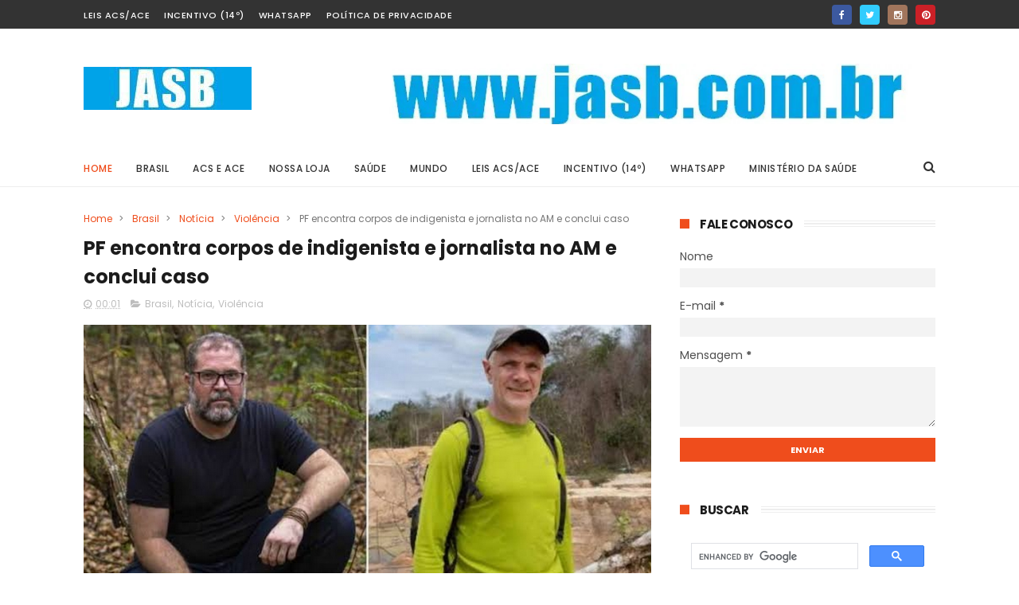

--- FILE ---
content_type: text/html; charset=utf-8
request_url: https://www.google.com/recaptcha/api2/aframe
body_size: 45
content:
<!DOCTYPE HTML><html><head><meta http-equiv="content-type" content="text/html; charset=UTF-8"></head><body><script nonce="EfKfa8s1WSxp85pjN0knQg">/** Anti-fraud and anti-abuse applications only. See google.com/recaptcha */ try{var clients={'sodar':'https://pagead2.googlesyndication.com/pagead/sodar?'};window.addEventListener("message",function(a){try{if(a.source===window.parent){var b=JSON.parse(a.data);var c=clients[b['id']];if(c){var d=document.createElement('img');d.src=c+b['params']+'&rc='+(localStorage.getItem("rc::a")?sessionStorage.getItem("rc::b"):"");window.document.body.appendChild(d);sessionStorage.setItem("rc::e",parseInt(sessionStorage.getItem("rc::e")||0)+1);localStorage.setItem("rc::h",'1768754485310');}}}catch(b){}});window.parent.postMessage("_grecaptcha_ready", "*");}catch(b){}</script></body></html>

--- FILE ---
content_type: text/javascript; charset=UTF-8
request_url: https://www.jasb.com.br/feeds/posts/default/-/Viol%C3%AAncia?alt=json-in-script&max-results=3&callback=jQuery111009432901409923802_1768754477866&_=1768754477867
body_size: 16380
content:
// API callback
jQuery111009432901409923802_1768754477866({"version":"1.0","encoding":"UTF-8","feed":{"xmlns":"http://www.w3.org/2005/Atom","xmlns$openSearch":"http://a9.com/-/spec/opensearchrss/1.0/","xmlns$blogger":"http://schemas.google.com/blogger/2008","xmlns$georss":"http://www.georss.org/georss","xmlns$gd":"http://schemas.google.com/g/2005","xmlns$thr":"http://purl.org/syndication/thread/1.0","id":{"$t":"tag:blogger.com,1999:blog-6649576532072361994"},"updated":{"$t":"2026-01-18T14:17:47.982-02:00"},"category":[{"term":"Notícia"},{"term":"Acs e ACE"},{"term":"Brasil"},{"term":"Prefeitura"},{"term":"ACS"},{"term":"Ministério da Saúde"},{"term":"ACE"},{"term":"CONACS"},{"term":"Curso Técnico"},{"term":"Incentivo Adicional"},{"term":"Dinheiro"},{"term":"Piso Nacional"},{"term":"Brasília"},{"term":"Saúde"},{"term":"Aposentadoria"},{"term":"Solidariedade"},{"term":"Internacional"},{"term":"FNARAS"},{"term":"Bahia"},{"term":"Governo"},{"term":"Economia"},{"term":"Câmara dos Deputados"},{"term":"São Paulo"},{"term":"Famosos"},{"term":"Minas Gerais"},{"term":"TV"},{"term":"Política"},{"term":"Mulher"},{"term":"Entretenimento"},{"term":"Violência"},{"term":"Mato Grosso"},{"term":"Rio de Janeiro"},{"term":"Dinheiro Público"},{"term":"Concurso"},{"term":"Conasems"},{"term":"Insalubridade"},{"term":"Crianças"},{"term":"Alagoas"},{"term":"SUS"},{"term":"Mato Grosso do Sul"},{"term":"Pernambuco"},{"term":"Tecnologia"},{"term":"Paraná"},{"term":"Paraíba"},{"term":"Senado"},{"term":"Dengue"},{"term":"Rio Grande do Sul"},{"term":"STF"},{"term":"Ceará"},{"term":"Lula"},{"term":"Enfermagem"},{"term":"desprecarização"},{"term":"Goiás"},{"term":"Piauí"},{"term":"Santa Catarina"},{"term":"Netflix"},{"term":"JASB"},{"term":"Maranhão"},{"term":"Rede Globo"},{"term":"Sociedade"},{"term":"Moto"},{"term":"tablets"},{"term":"Dorama"},{"term":"Pará"},{"term":"Justiça"},{"term":"Coronavírus"},{"term":"Vacinação"},{"term":"Família"},{"term":"Amazonas"},{"term":"SINDACS-AL"},{"term":"Espírito Santo"},{"term":"Rio Grande do Norte"},{"term":"Programa Previne Brasil"},{"term":"Fardamento"},{"term":"Rondônia"},{"term":"Esporte"},{"term":"Fenasce"},{"term":"Tocantins"},{"term":"Sindacs-Bahia"},{"term":"Curiosidade"},{"term":"Estados Unidos"},{"term":"Acre"},{"term":"Alimentos"},{"term":"PQA-VS"},{"term":"Polícia"},{"term":"Óbito"},{"term":"Fiocruz"},{"term":"Demissão em Massa"},{"term":"Violência Doméstica"},{"term":"WhatsApp"},{"term":"Sergipe"},{"term":"Valtenir Pereira"},{"term":"Anvisa"},{"term":"CNM"},{"term":"Imposto de Renda"},{"term":"Federalização"},{"term":"Fé"},{"term":"Roraima"},{"term":"OMS"},{"term":"Sindicatos"},{"term":"Bicicletas"},{"term":"PIX"},{"term":"Polícia Federal"},{"term":"AACES"},{"term":"Gratificação"},{"term":"SINDAS-RN"},{"term":"PIS e PASEP"},{"term":"Cristãos"},{"term":"Funasa"},{"term":"Israel"},{"term":"Educação"},{"term":"Mídias Sociais"},{"term":"Agentes Populares"},{"term":"Conass"},{"term":"FEDACSE-BA"},{"term":"Receitas"},{"term":"TST"},{"term":"Amapá"},{"term":"Bolsa Família"},{"term":"CNS"},{"term":"FGTS"},{"term":"Greve"},{"term":"Mais Saúde com Agente"},{"term":"SBT"},{"term":"SINACS-RJ"},{"term":"SINDACS-PR"},{"term":"Sindifoz"},{"term":"Cursos"},{"term":"FNS"},{"term":"Inglaterra"},{"term":"Pesquisa"},{"term":"SINDACESB"},{"term":"SINDACS-PE"},{"term":"Súbita"},{"term":"APS"},{"term":"China"},{"term":"MPF"},{"term":"Milagre"},{"term":"Natureza"},{"term":"ONU"},{"term":"SINCOSAM"},{"term":"SINDIVACS-DF"},{"term":"SindSaúde-GO"},{"term":"Sindsaúde"},{"term":"Ucrânica"},{"term":"Facebook"},{"term":"Frente Parlamentar"},{"term":"Google"},{"term":"Ministério Público"},{"term":"Novo Financiamento"},{"term":"PPA"},{"term":"Plano de Carreira"},{"term":"Rússia"},{"term":"SINDIBEL"},{"term":"UNICEF"},{"term":"Boa"},{"term":"Bolsonaro"},{"term":"Brasil360"},{"term":"Cofen"},{"term":"Cozinha"},{"term":"Enem"},{"term":"FEDAACS\/BA"},{"term":"FPM"},{"term":"Femacs"},{"term":"Fernando Lemos"},{"term":"Golpe"},{"term":"Gospel"},{"term":"Homem"},{"term":"Idoso"},{"term":"Luto"},{"term":"MDB"},{"term":"Medicamento"},{"term":"Religião"},{"term":"Repasses"},{"term":"SINDACS"},{"term":"SINDACS-SC"},{"term":"SINDAST"},{"term":"Sindicomunitário-SP"},{"term":"Vigilância Sanitária"},{"term":"not"},{"term":"A Fazenda"},{"term":"AASA"},{"term":"AMACES"},{"term":"Aleitamento"},{"term":"Animais"},{"term":"Autismo"},{"term":"CTB"},{"term":"ChatGPT"},{"term":"DEM"},{"term":"EPI"},{"term":"FEDACS-PI"},{"term":"FEDACS\/AL"},{"term":"Gatos"},{"term":"Gratuito"},{"term":"Hildo Rocha"},{"term":"Idec"},{"term":"Japão"},{"term":"Missões"},{"term":"OPAS"},{"term":"Peru"},{"term":"SINDACS-SP"},{"term":"SINDEMPROL"},{"term":"SINDIEMPROL"},{"term":"SINDIVAS-DF"},{"term":"Sucam"},{"term":"Suíça"},{"term":"Vietnã"}],"title":{"type":"text","$t":"JASB - Jornal dos Agentes de Saúde do Brasil."},"subtitle":{"type":"html","$t":"O endereço oficial dos Agentes Comunitários de Saúde, de Combate às Endemias, TACS e TACE do Brasil e países de língua portuguesa. www.jasb.com.br"},"link":[{"rel":"http://schemas.google.com/g/2005#feed","type":"application/atom+xml","href":"https:\/\/www.jasb.com.br\/feeds\/posts\/default"},{"rel":"self","type":"application/atom+xml","href":"https:\/\/www.blogger.com\/feeds\/6649576532072361994\/posts\/default\/-\/Viol%C3%AAncia?alt=json-in-script\u0026max-results=3"},{"rel":"alternate","type":"text/html","href":"https:\/\/www.jasb.com.br\/search\/label\/Viol%C3%AAncia"},{"rel":"hub","href":"http://pubsubhubbub.appspot.com/"},{"rel":"next","type":"application/atom+xml","href":"https:\/\/www.blogger.com\/feeds\/6649576532072361994\/posts\/default\/-\/Viol%C3%AAncia\/-\/Viol%C3%AAncia?alt=json-in-script\u0026start-index=4\u0026max-results=3"}],"author":[{"name":{"$t":"Unknown"},"email":{"$t":"noreply@blogger.com"},"gd$image":{"rel":"http://schemas.google.com/g/2005#thumbnail","width":"16","height":"16","src":"https:\/\/img1.blogblog.com\/img\/b16-rounded.gif"}}],"generator":{"version":"7.00","uri":"http://www.blogger.com","$t":"Blogger"},"openSearch$totalResults":{"$t":"164"},"openSearch$startIndex":{"$t":"1"},"openSearch$itemsPerPage":{"$t":"3"},"entry":[{"id":{"$t":"tag:blogger.com,1999:blog-6649576532072361994.post-8496655247285167330"},"published":{"$t":"2026-01-09T03:00:00.008-02:00"},"updated":{"$t":"2026-01-09T11:51:27.089-02:00"},"category":[{"scheme":"http://www.blogger.com/atom/ns#","term":"Brasil"},{"scheme":"http://www.blogger.com/atom/ns#","term":"Família"},{"scheme":"http://www.blogger.com/atom/ns#","term":"Notícia"},{"scheme":"http://www.blogger.com/atom/ns#","term":"Violência"}],"title":{"type":"text","$t":"Comissão aprova fim de isenção penal patrimonial em violência doméstica.  "},"content":{"type":"html","$t":"\u003Cdiv class=\"separator\" style=\"clear: both; text-align: center;\"\u003E\n\u003Cdiv class=\"separator\" style=\"clear: both; text-align: center;\"\u003E\u003Cdiv class=\"separator\" style=\"clear: both;\"\u003E\u003Cdiv class=\"separator\" style=\"clear: both; text-align: center;\"\u003E\u003Cdiv class=\"separator\" style=\"clear: both; text-align: center;\"\u003E\u003Cdiv class=\"separator\" style=\"clear: both; text-align: center;\"\u003E\u003Cdiv class=\"separator\" style=\"clear: both; text-align: center;\"\u003E\u003Cspan style=\"font-family: helvetica;\"\u003E\u003Cdiv class=\"separator\" style=\"clear: both; text-align: center;\"\u003E\u003Cspan style=\"font-family: helvetica;\"\u003E\u003Cdiv class=\"separator\" style=\"clear: both; text-align: center;\"\u003E\u003Cspan style=\"font-family: helvetica;\"\u003E\u003Cdiv class=\"separator\" style=\"clear: both; text-align: center;\"\u003E\u003Cdiv class=\"separator\" style=\"clear: both;\"\u003E\u003Cdiv class=\"separator\" style=\"clear: both;\"\u003E\u003Cdiv class=\"separator\" style=\"clear: both;\"\u003E\u003Cdiv class=\"separator\" style=\"clear: both; text-align: center;\"\u003E\u003Ca href=\"https:\/\/www.jasb.com.br\/2026\/01\/Mulher.html?m=1\" style=\"margin-left: 1em; margin-right: 1em;\"\u003E\u003Cimg border=\"0\" data-original-height=\"478\" data-original-width=\"868\" src=\"https:\/\/blogger.googleusercontent.com\/img\/b\/R29vZ2xl\/AVvXsEgMR5rBjc5qpd72_0YGs527czyPkxDF8tDYFwj7WZq_xgoB1FVC0doHURnnDftJ5_iAaWUC2OPIY_1MndEEV3YFJrrbsBZq8xAp9l6TvGSqwQGwe0WCkt_geO-n5VRjRWiCpyEETXXlehDBY5WzOKfWLxhmNVWm-RIA4m-zaKRCI0W4vboFe1Wmq-0RloCS\/s16000\/M-N1111D125R7AA9665426665555555DD231A.jpg\" \/\u003E\u003C\/a\u003E\u003C\/div\u003E\u003Cdiv class=\"separator\" style=\"clear: both;\"\u003E\u003Cdiv class=\"separator\" style=\"clear: both;\"\u003E\u003Cspan style=\"font-family: helvetica;\"\u003E\u003Cdiv class=\"separator\" style=\"clear: both;\"\u003E\u003Cspan style=\"font-family: helvetica;\"\u003E\u003Cdiv class=\"separator\" style=\"clear: both;\"\u003E\u003Cspan style=\"font-family: helvetica;\"\u003E\u003Cdiv class=\"separator\" style=\"clear: both; text-align: center;\"\u003E\u003Cspan\u003E\u003Cspan face=\"\u0026quot;helvetica neue\u0026quot; , \u0026quot;arial\u0026quot; , \u0026quot;helvetica\u0026quot; , sans-serif\"\u003E\u003Cspan style=\"text-align: justify;\"\u003E\u003Ca href=\"https:\/\/www.jasb.com.br\/\" style=\"font-weight: bold; margin-left: 1em; margin-right: 1em;\" target=\"_blank\"\u003E\u003Cimg border=\"0\" data-original-height=\"13\" data-original-width=\"17\" src=\"https:\/\/blogger.googleusercontent.com\/img\/b\/R29vZ2xl\/AVvXsEjL3_x3H6XsOXxPRmHmeKo3ou3JKko-df8ogGS7ltERo9bYXXxCFCiKSguEbcQLKawkevMZ3kSYOXAxcSeH4EhGUl6mx9GTJuN2k1j_g3uyyDedQ1pp9lKgsfcKdZYgNWwouU4r1gCCAEr0\/s1600\/ic-fonte.png\" \/\u003E\u003C\/a\u003E\u003C\/span\u003E\u003C\/span\u003E\u003C\/span\u003E\u003Cspan style=\"text-align: justify;\"\u003E\u0026nbsp; \u0026nbsp;\u0026nbsp;\u003C\/span\u003E\u003Cspan style=\"text-align: justify;\"\u003E\u0026nbsp;\u0026nbsp;\u003C\/span\u003E\u003Cspan style=\"text-align: justify;\"\u003E\u003Cspan style=\"font-family: helvetica;\"\u003E\u0026nbsp; \u0026nbsp; \u0026nbsp;Dados da v\u003C\/span\u003E\u003C\/span\u003E\u003Cspan style=\"font-family: helvetica; text-align: justify;\"\u003Eiolência contra a mulher no Brasil, em 2024.\u003Cspan\u003E\u0026nbsp;\u003C\/span\u003E\u003C\/span\u003E\u003Cspan style=\"text-align: justify;\"\u003E\u0026nbsp;\u003C\/span\u003E\u003Cspan\u003E\u003Cspan style=\"text-align: justify;\"\u003E\u0026nbsp;\u003C\/span\u003E\u003C\/span\u003E\u003Cspan style=\"text-align: justify;\"\u003E—\u0026nbsp;\u0026nbsp;\u003C\/span\u003E\u003Cspan style=\"font-family: helvetica; text-align: justify;\"\u003EFoto\/Reprodução\/Agência Câmara de Notícias\u003Ca href=\"https:\/\/draft.blogger.com\/blog\/post\/edit\/6649576532072361994\/8496655247285167330\"\u003E.\u003C\/a\u003E\u003C\/span\u003E\u003C\/div\u003E\u003Cdiv class=\"separator\" style=\"clear: both; text-align: center;\"\u003E\u003Cspan style=\"text-align: justify;\"\u003E\u003C\/span\u003E\u003C\/div\u003E\u003C\/span\u003E\u003C\/div\u003E\u003C\/span\u003E\u003C\/div\u003E\u003C\/span\u003E\u003C\/div\u003E\u003C\/div\u003E\u003C\/div\u003E\u003C\/div\u003E\u003C\/div\u003E\u003Cdiv class=\"separator\" style=\"clear: both; text-align: left;\"\u003E\u003Cb style=\"text-align: justify;\"\u003E\u003Cspan style=\"font-family: helvetica;\"\u003E\u0026nbsp;\u003C\/span\u003E\u003C\/b\u003E\u003C\/div\u003E\u003C\/div\u003E\u003C\/span\u003E\u003C\/div\u003E\u003C\/span\u003E\u003C\/div\u003E\u003C\/span\u003E\u003C\/div\u003E\u003C\/div\u003E\u003C\/div\u003E\u003C\/div\u003E\u003C\/div\u003E\u003Cdiv style=\"text-align: justify;\"\u003E\u003Cdiv style=\"text-align: left;\"\u003E\u003Cdiv style=\"text-align: justify;\"\u003E\u003Cdiv style=\"text-align: left;\"\u003E\u003Cdiv style=\"text-align: left;\"\u003E\u003Cdiv style=\"text-align: left;\"\u003E\u003Cdiv style=\"text-align: justify;\"\u003E\u003Cspan style=\"font-family: helvetica;\"\u003E\u003Cb\u003EComissão aprova fim de isenção penal patrimonial em violência doméstica.\u003C\/b\u003E\u003C\/span\u003E\u003C\/div\u003E\u003C\/div\u003E\u003C\/div\u003E\u003C\/div\u003E\u003C\/div\u003E\u003C\/div\u003E\u003C\/div\u003E\u003Cdiv style=\"text-align: justify;\"\u003E\u003Cdiv style=\"text-align: left;\"\u003E\u003Cdiv style=\"text-align: justify;\"\u003E\u003Cdiv style=\"text-align: left;\"\u003E\u003Cdiv style=\"text-align: justify;\"\u003E\u003Cdiv style=\"text-align: left;\"\u003E\u003Cdiv style=\"text-align: justify;\"\u003E\u003Cdiv style=\"text-align: left;\"\u003E\u003Cdiv style=\"text-align: justify;\"\u003E\u003Cdiv style=\"text-align: left;\"\u003E\u003Cdiv style=\"text-align: justify;\"\u003E\u003Cdiv style=\"text-align: left;\"\u003E\u003Cdiv style=\"text-align: justify;\"\u003E\u003Cdiv style=\"text-align: left;\"\u003E\u003Cdiv style=\"text-align: justify;\"\u003E\u003Cdiv style=\"text-align: justify;\"\u003E\u003Cdiv style=\"text-align: justify;\"\u003E\u003Cdiv style=\"text-align: justify;\"\u003E\u003Cdiv style=\"text-align: justify;\"\u003E\u003Cdiv style=\"text-align: justify;\"\u003E\u003Cdiv style=\"text-align: justify;\"\u003E\u003Cdiv style=\"text-align: justify;\"\u003E\u003Cdiv style=\"text-align: justify;\"\u003E\u003Cdiv style=\"text-align: justify;\"\u003E\u003Cdiv style=\"text-align: justify;\"\u003E\u003Cdiv style=\"text-align: justify;\"\u003E\u003Cspan style=\"font-family: helvetica; text-align: left;\"\u003E\u003Cdiv class=\"separator\" style=\"clear: both;\"\u003E\u003Cdiv class=\"separator\" style=\"clear: both;\"\u003E\u003Cdiv style=\"text-align: justify;\"\u003E\u003Cdiv style=\"text-align: left;\"\u003E\u003Cdiv class=\"separator\" style=\"clear: both; text-align: center;\"\u003E\u003Cdiv class=\"separator\" style=\"clear: both;\"\u003E\u003Cdiv class=\"separator\" style=\"clear: both; text-align: left;\"\u003E\u003Cdiv class=\"separator\" style=\"clear: both;\"\u003E\u003Cdiv style=\"text-align: justify;\"\u003E\u003Cdiv style=\"text-align: left;\"\u003E\u003Cdiv\u003E\u003Cspan style=\"text-align: justify;\"\u003E\u003Cspan style=\"background-color: white;\"\u003EPublicado\u0026nbsp;\u003C\/span\u003Eno\u0026nbsp;\u003C\/span\u003E\u003Cspan style=\"text-align: justify;\"\u003E\u003Ca href=\"https:\/\/www.jasb.com.br\/\"\u003EJASB\u003C\/a\u003E\u0026nbsp;\u003C\/span\u003E\u003Cspan\u003E\u003Cspan style=\"text-align: justify;\"\u003Eem 05.janeiro.2026.\u0026nbsp;\u003C\/span\u003E\u003C\/span\u003E\u003Cspan style=\"font-family: helvetica; text-align: justify;\"\u003EAtualizado\u0026nbsp;\u003C\/span\u003E\u003Cspan style=\"font-family: helvetica; text-align: justify;\"\u003Eem 09\u003C\/span\u003E\u003Cspan style=\"font-family: helvetica; text-align: justify;\"\u003E\u003Cspan\u003E\u003Cspan\u003E\u003Cspan\u003E\u003Cspan\u003E\u003Cspan\u003E\u003Cspan\u003E\u003Cspan\u003E\u003Cspan\u003E\u003Cspan\u003E\u003Cspan\u003E\u003Cspan\u003E\u003Cspan\u003E\u003Cspan\u003E\u003Cspan\u003E\u003Cspan\u003E\u003Cspan\u003E\u003Cspan\u003E\u003Cspan\u003E\u003Cspan\u003E\u003Cspan\u003E\u003Cspan\u003E\u003Cspan\u003E\u003Cspan\u003E\u003Cspan\u003E\u003Cspan\u003E\u003Cspan\u003E\u003Cspan\u003E\u003Cspan\u003E\u003Cspan\u003E\u003Cspan\u003E\u003Cspan\u003E.\u003C\/span\u003E\u003Cspan\u003Ejaneiro.2026.\u003C\/span\u003E\u003C\/span\u003E\u003C\/span\u003E\u003C\/span\u003E\u003C\/span\u003E\u003C\/span\u003E\u003C\/span\u003E\u003C\/span\u003E\u003C\/span\u003E\u003C\/span\u003E\u003C\/span\u003E\u003C\/span\u003E\u003C\/span\u003E\u003C\/span\u003E\u003C\/span\u003E\u003C\/span\u003E\u003C\/span\u003E\u003C\/span\u003E\u003C\/span\u003E\u003C\/span\u003E\u003C\/span\u003E\u003C\/span\u003E\u003C\/span\u003E\u003C\/span\u003E\u003C\/span\u003E\u003C\/span\u003E\u003C\/span\u003E\u003C\/span\u003E\u003C\/span\u003E\u003C\/span\u003E\u003C\/span\u003E\u003C\/span\u003E\u003C\/div\u003E\u003Cdiv\u003E\u003Cspan style=\"text-align: justify;\"\u003E\u003Cspan\u003E\u003Cspan\u003E\u003Cspan\u003E\u003Cspan\u003E\u003Cspan\u003E\u003Cspan\u003E\u003Cspan\u003E\u003Cspan\u003E\u003Cspan\u003E\u003Cspan\u003E\u003Cspan\u003E\u003Cspan\u003E\u003Cspan\u003E\u003Cspan\u003E\u003Cspan\u003E\u003Cspan\u003E\u003Cspan\u003E\u003Cspan\u003E\u003Cspan\u003E\u003Cspan\u003E\u003Cspan\u003E\u003Cspan\u003E\u003Cspan\u003E\u003Cspan\u003E\u003Cspan\u003E\u003Cspan\u003E\u003Cspan\u003E\u003Cspan\u003E\u003Cspan\u003E\u003Cspan\u003E\u003Cspan\u003E\u003Cbr \/\u003E\u003C\/span\u003E\u003C\/span\u003E\u003C\/span\u003E\u003C\/span\u003E\u003C\/span\u003E\u003C\/span\u003E\u003C\/span\u003E\u003C\/span\u003E\u003C\/span\u003E\u003C\/span\u003E\u003C\/span\u003E\u003C\/span\u003E\u003C\/span\u003E\u003C\/span\u003E\u003C\/span\u003E\u003C\/span\u003E\u003C\/span\u003E\u003C\/span\u003E\u003C\/span\u003E\u003C\/span\u003E\u003C\/span\u003E\u003C\/span\u003E\u003C\/span\u003E\u003C\/span\u003E\u003C\/span\u003E\u003C\/span\u003E\u003C\/span\u003E\u003C\/span\u003E\u003C\/span\u003E\u003C\/span\u003E\u003C\/span\u003E\u003C\/span\u003E\u003C\/div\u003E\u003C\/div\u003E\u003C\/div\u003E\u003C\/div\u003E\u003C\/div\u003E\u003Cdiv style=\"text-align: justify;\"\u003E\u003Cdiv style=\"text-align: left;\"\u003E\u003Cdiv style=\"text-align: justify;\"\u003E\u003Cdiv style=\"text-align: left;\"\u003E\u003Cdiv style=\"text-align: justify;\"\u003E\u003Cdiv style=\"text-align: left;\"\u003E\u003Cdiv style=\"text-align: justify;\"\u003E\u003Cdiv style=\"text-align: left;\"\u003E\u003Cdiv style=\"text-align: justify;\"\u003E\u003Cdiv style=\"text-align: left;\"\u003E\u003Cdiv style=\"text-align: justify;\"\u003E\u003Cdiv style=\"text-align: left;\"\u003E\u003Cdiv style=\"text-align: justify;\"\u003E\u003Cdiv style=\"text-align: left;\"\u003E\u003Cdiv style=\"text-align: justify;\"\u003E\u003Cdiv\u003E\u003Cspan style=\"text-align: center;\"\u003E\u003Cb\u003E\u003Cspan style=\"font-weight: 400; text-align: justify;\"\u003E\u003Ca href=\"https:\/\/www.jasb.com.br\/Celular?m=1\" rel=\"noreferrer\" style=\"background: none rgb(255, 255, 255); border: 0px; box-sizing: border-box; color: #1155cc; cursor: pointer; font-weight: 700; line-height: 1.2; margin: 0px; outline: 0px; padding: 0px; text-align: start; transition: 180ms ease-in-out;\" target=\"_blank\"\u003E\u003Cspan style=\"font-size: small;\"\u003EWhatsApp: Rede do JASB\u003C\/span\u003E\u003C\/a\u003E\u0026nbsp;\u003C\/span\u003E\u003C\/b\u003E|\u0026nbsp;\u003C\/span\u003EA \u003Cb\u003EComissão de Defesa dos Direitos da Mulher\u003C\/b\u003E da Câmara dos Deputados aprovou proposta que \u003Cb\u003Eelimina a isenção penal\u003C\/b\u003E para crimes patrimoniais cometidos em contexto de\u003Cb\u003E violência doméstica\u003C\/b\u003E.\u003C\/div\u003E\u003Cdiv\u003E\u003Cdiv\u003E--\u003C\/div\u003E\u003Cdiv\u003E\u003Cscript async=\"\" crossorigin=\"anonymous\" src=\"https:\/\/pagead2.googlesyndication.com\/pagead\/js\/adsbygoogle.js?client=ca-pub-8307036409913598\"\u003E\u003C\/script\u003E\u003Cins class=\"adsbygoogle\" data-ad-client=\"ca-pub-8307036409913598\" data-ad-format=\"fluid\" data-ad-layout-key=\"-fb+5w+4e-db+86\" data-ad-slot=\"8160334342\" style=\"display: block;\"\u003E\u003C\/ins\u003E\u003Cscript\u003E\n     (adsbygoogle = window.adsbygoogle || []).push({});\n\u003C\/script\u003E\u003Cspan style=\"color: white;\"\u003E-ad3\u003C\/span\u003E\u003C\/div\u003E\u003C\/div\u003E\u003Cdiv style=\"text-align: justify;\"\u003E\u003Cdiv\u003E\u003Cdiv\u003E\u003Cdiv\u003E\u003Cb\u003EA medida altera o Código Penal\u003C\/b\u003E e busca impedir que agressores escapem de punição quando o crime envolve \u003Cb\u003Emulheres da família\u003C\/b\u003E.\u003C\/div\u003E\u003Cdiv\u003E\u003Cbr \/\u003E\u003C\/div\u003E\u003Cdiv\u003E\u003Cb\u003EComissão aprova mudança no Código Penal\u003C\/b\u003E\u003C\/div\u003E\u003Cdiv\u003E\u003Cbr \/\u003E\u003C\/div\u003E\u003Cdiv\u003EA Comissão de Defesa dos Direitos da Mulher da Câmara dos Deputados \u003Cb\u003Eaprovou proposta que altera o Código Penal\u003C\/b\u003E para excluir a possibilidade de isenção penal em casos de violência doméstica e \u003Cb\u003Efamiliar contra a mulher\u003C\/b\u003E.\u0026nbsp;\u003C\/div\u003E\u003Cdiv\u003E\u003Cbr \/\u003E\u003C\/div\u003E\u003Cdiv\u003EA decisão foi tomada em outubro de 2025 e segue em análise no Congresso.\u003C\/div\u003E\u003Cdiv\u003E\u003Cbr \/\u003E\u003C\/div\u003E\u003Cdiv\u003E⚖️ \u003Cb\u003EEscusas absolutórias em debate\u003C\/b\u003E\u003C\/div\u003E\u003Cdiv\u003E\u003Cb\u003E\u003Cbr \/\u003E\u003C\/b\u003E\u003C\/div\u003E\u003Cdiv\u003EAtualmente, o \u003Cb\u003ECódigo Penal prevê que crimes patrimoniais cometidos entre familiares\u003C\/b\u003E, sem violência ou grave ameaça, podem ser isentos de punição.\u0026nbsp;\u003C\/div\u003E\u003Cdiv\u003E\u003Cdiv\u003E--\u003C\/div\u003E\u003Cdiv\u003E\u003Cscript async=\"\" crossorigin=\"anonymous\" src=\"https:\/\/pagead2.googlesyndication.com\/pagead\/js\/adsbygoogle.js?client=ca-pub-8307036409913598\"\u003E\u003C\/script\u003E\u003Cins class=\"adsbygoogle\" data-ad-client=\"ca-pub-8307036409913598\" data-ad-format=\"fluid\" data-ad-layout-key=\"-fb+5w+4e-db+86\" data-ad-slot=\"8160334342\" style=\"display: block;\"\u003E\u003C\/ins\u003E\u003Cscript\u003E\n     (adsbygoogle = window.adsbygoogle || []).push({});\n\u003C\/script\u003E\u003Cspan style=\"color: white;\"\u003E-ad3\u003C\/span\u003E\u003C\/div\u003E\u003C\/div\u003E\u003Cdiv\u003EA regra, chamada de \u003Cb\u003Eescusa absolutória\u003C\/b\u003E, tem sido alvo de críticas por permitir que \u003Cb\u003Eagressores escapem de responsabilização\u003C\/b\u003E. O projeto aprovado busca corrigir essa brecha legal.\u003C\/div\u003E\u003Cdiv\u003E\u003Cbr \/\u003E\u003C\/div\u003E\u003Cdiv\u003E🏛️ \u003Cb\u003EFragilidade da proteção legal\u003C\/b\u003E\u003C\/div\u003E\u003Cdiv\u003E\u003Cbr \/\u003E\u003C\/div\u003E\u003Cdiv\u003EEspecialistas apontam que a \u003Cb\u003Elegislação atual deixa mulheres em situação de vulnerabilidade\u003C\/b\u003E, já que crimes como \u003Cb\u003Eapropriação de bens ou destruição de patrimônio\u003C\/b\u003E dentro do lar podem ficar sem punição.\u0026nbsp;\u003C\/div\u003E\u003Cdiv\u003E\u003Cbr \/\u003E\u003C\/div\u003E\u003Cdiv\u003E\u003Cdiv\u003E\u003Cb\u003E\u003Cspan style=\"font-weight: 400;\"\u003E\u003Cspan\u003E\u003Cb\u003E\u003Cspan style=\"font-weight: 400;\"\u003E\u003Cspan\u003E\u003Cb\u003E\u003Cspan style=\"font-weight: 400;\"\u003E\u003Cspan\u003E\u003Cb\u003E\u003Cspan style=\"font-weight: 400;\"\u003E\u003Cb\u003E\u003Cspan style=\"background-color: red; color: white; font-weight: 400;\"\u003E\u003Cb\u003E\u0026nbsp; VEJA TAMBÉM\u003C\/b\u003E\u003Cspan\u003E:\u0026nbsp;\u0026nbsp;\u003C\/span\u003E\u003C\/span\u003E\u003C\/b\u003E\u003C\/span\u003E\u003C\/b\u003E\u003C\/span\u003E\u003C\/span\u003E\u003C\/b\u003E\u003C\/span\u003E\u003C\/span\u003E\u003C\/b\u003E\u003C\/span\u003E\u003C\/span\u003E\u003C\/b\u003E\u003C\/div\u003E\u003Cdiv\u003E✳️\u003Ca href=\"https:\/\/www.cnoticia.com.br\/2025\/11\/Salpicao.html?m=1\" target=\"_blank\"\u003EReceita: Salpicão de frango\u003C\/a\u003E.\u0026nbsp;\u0026nbsp;\u003C\/div\u003E\u003Cdiv\u003E✳️\u003Ca href=\"https:\/\/www.cnoticia.com.br\/2025\/12\/Pave.html?m=1\" target=\"_blank\"\u003EReceita: Pavê de chocolate\u003C\/a\u003E.\u0026nbsp; \u0026nbsp;\u003C\/div\u003E\u003Cdiv\u003E✳️\u003Ca href=\"https:\/\/www.cnoticia.com.br\/2025\/11\/alimentos.html?m=1\" target=\"_blank\"\u003E28 alimentos que nunca devem ser consumidos crus\u003C\/a\u003E.\u0026nbsp;\u0026nbsp;\u003C\/div\u003E\u003Cdiv\u003E✳️\u003Ca href=\"https:\/\/www.cnoticia.com.br\/2025\/12\/Moleira.html?m=1\" target=\"_blank\"\u003EMoleira do bebê: o que é, onde fica e quais os cuidados?\u003C\/a\u003E\u0026nbsp;\u003C\/div\u003E\u003C\/div\u003E\u003Cdiv\u003E\u003Cbr \/\u003E\u003C\/div\u003E\u003Cdiv\u003EA lacuna é vista como \u003Cb\u003Euma forma de negligência estatal\u003C\/b\u003E, que precisa ser corrigida para garantir maior proteção às vítimas.\u003C\/div\u003E\u003Cdiv\u003E\u003Cbr \/\u003E\u003C\/div\u003E\u003Cdiv\u003E👩‍⚖️ \u003Cb\u003EProposta apresentada\u003C\/b\u003E\u003C\/div\u003E\u003Cdiv\u003E\u003Cbr \/\u003E\u003C\/div\u003E\u003Cdiv\u003E\u003Cb\u003EO Projeto de Lei nº 4.248\/2025\u003C\/b\u003E, de autoria do deputado \u003Cb\u003EJorge Goetten\u003C\/b\u003E, foi relatado pela deputada Delegada \u003Cb\u003EAdriana Accorsi\u003C\/b\u003E. A proposta altera o \u003Cb\u003Eartigo 183 do Código Penal\u003C\/b\u003E para incluir a violência doméstica como exceção às escusas absolutórias, assim como já ocorre nos \u003Cb\u003Ecasos em que a vítima é idosa\u003C\/b\u003E.\u003C\/div\u003E\u003Cdiv\u003E\u003Cdiv\u003E--\u003C\/div\u003E\u003Cdiv\u003E\u003Cscript async=\"\" crossorigin=\"anonymous\" src=\"https:\/\/pagead2.googlesyndication.com\/pagead\/js\/adsbygoogle.js?client=ca-pub-8307036409913598\"\u003E\u003C\/script\u003E\u003Cins class=\"adsbygoogle\" data-ad-client=\"ca-pub-8307036409913598\" data-ad-format=\"fluid\" data-ad-layout=\"in-article\" data-ad-slot=\"9788623516\" style=\"display: block; text-align: center;\"\u003E\u003C\/ins\u003E\u003Cscript\u003E\n     (adsbygoogle = window.adsbygoogle || []).push({});\n\u003C\/script\u003E\u003Cspan style=\"color: white;\"\u003E-ad4\u003C\/span\u003E\u003C\/div\u003E\u003C\/div\u003E\u003Cdiv\u003E📌\u003Cb\u003E Impacto esperado\u003C\/b\u003E\u003C\/div\u003E\u003Cdiv\u003E\u003Cb\u003E\u003Cbr \/\u003E\u003C\/b\u003E\u003C\/div\u003E\u003Cdiv\u003ECom a mudança, \u003Cb\u003Ecrimes patrimoniais praticados contra mulheres\u003C\/b\u003E em contexto de violência doméstica não poderão mais ser isentos de punição. Isso significa que o \u003Cb\u003EEstado poderá agir independentemente da iniciativa da vítima\u003C\/b\u003E, fortalecendo a aplicação da Lei Maria da Penha e ampliando a rede de proteção.\u003C\/div\u003E\u003Cdiv\u003E\u003Cdiv class=\"separator\" style=\"clear: both; text-align: center;\"\u003E\u003Ca href=\"https:\/\/www.jasb.com.br\/2026\/01\/violencia.html?m=1\" style=\"margin-left: 1em; margin-right: 1em;\"\u003E\u003Cimg border=\"0\" data-original-height=\"478\" data-original-width=\"868\" src=\"https:\/\/blogger.googleusercontent.com\/img\/b\/R29vZ2xl\/AVvXsEjC6lhjt6GtSeQ8OUbl8FYtcJjQrXpBJvMR6XoYX8kn3Y6_iWPcdapIYSNHXPNrBe1vpdU6wiqeOo1q9jjH7PkJpNcs6AXO4t-uov5NZRFW6D62OGj-nEcnhCH4t5God3jgDIQBl1RM8jtyS-fOnsTHsyD0U0FVo_TSPib_H63GB7L-BAKRr0M_UTl170Jb\/s16000\/M-N1111DD125R7AA9665426665555555DD231A.jpg\" \/\u003E\u003C\/a\u003E\u003C\/div\u003E\u003Cdiv class=\"separator\" style=\"clear: both; text-align: center;\"\u003E\u003Cspan style=\"font-family: helvetica;\"\u003E\u003Cdiv class=\"separator\" style=\"clear: both;\"\u003E\u003Cspan style=\"font-family: helvetica;\"\u003E\u003Cdiv class=\"separator\" style=\"clear: both;\"\u003E\u003Cspan style=\"font-family: helvetica;\"\u003E\u003Cdiv class=\"separator\" style=\"clear: both;\"\u003E\u003Cspan\u003E\u003Cspan face=\"\u0026quot;helvetica neue\u0026quot; , \u0026quot;arial\u0026quot; , \u0026quot;helvetica\u0026quot; , sans-serif\"\u003E\u003Cspan style=\"text-align: justify;\"\u003E\u003Ca href=\"https:\/\/www.jasb.com.br\/\" style=\"font-weight: bold; margin-left: 1em; margin-right: 1em;\" target=\"_blank\"\u003E\u003Cimg border=\"0\" data-original-height=\"13\" data-original-width=\"17\" src=\"https:\/\/blogger.googleusercontent.com\/img\/b\/R29vZ2xl\/AVvXsEjL3_x3H6XsOXxPRmHmeKo3ou3JKko-df8ogGS7ltERo9bYXXxCFCiKSguEbcQLKawkevMZ3kSYOXAxcSeH4EhGUl6mx9GTJuN2k1j_g3uyyDedQ1pp9lKgsfcKdZYgNWwouU4r1gCCAEr0\/s1600\/ic-fonte.png\" \/\u003E\u003C\/a\u003E\u003C\/span\u003E\u003C\/span\u003E\u003C\/span\u003E\u003Cspan style=\"text-align: justify;\"\u003E\u0026nbsp; \u0026nbsp;\u0026nbsp;\u003C\/span\u003E\u003Cspan style=\"text-align: justify;\"\u003E\u0026nbsp;\u0026nbsp;\u003C\/span\u003E\u003Cspan style=\"text-align: justify;\"\u003E\u0026nbsp; \u0026nbsp; \u0026nbsp;\u003C\/span\u003E\u003Cspan style=\"font-family: helvetica; text-align: justify;\"\u003EDelegada Adriana Accorsi é a relatora do projeto.\u003Cspan\u003E\u0026nbsp;\u003C\/span\u003E\u003C\/span\u003E\u003Cspan style=\"text-align: justify;\"\u003E\u0026nbsp;\u003C\/span\u003E\u003Cspan\u003E\u003Cspan style=\"text-align: justify;\"\u003E\u0026nbsp;\u003C\/span\u003E\u003C\/span\u003E\u003Cspan style=\"text-align: justify;\"\u003E—\u0026nbsp;\u0026nbsp;\u003C\/span\u003E\u003Cspan style=\"font-family: helvetica; text-align: justify;\"\u003EFoto\/Reprodução\/Agência Câmara de Notícias.\u003C\/span\u003E\u003C\/div\u003E\u003C\/span\u003E\u003C\/div\u003E\u003C\/span\u003E\u003C\/div\u003E\u003C\/span\u003E\u003C\/div\u003E\u003C\/div\u003E\u003Cbr \/\u003E\u003Cdiv\u003E🔎 \u003Cb\u003EDivergências e opiniões\u003C\/b\u003E\u003C\/div\u003E\u003Cdiv\u003E\u003Cb\u003E\u003Cbr \/\u003E\u003C\/b\u003E\u003C\/div\u003E\u003Cdiv\u003E\u003Cb\u003EEmbora a medida seja vista como avanço na proteção das mulheres\u003C\/b\u003E, há quem questione se a alteração pode gerar \u003Cb\u003Eaumento de processos\u003C\/b\u003E judiciais entre familiares. Parlamentares favoráveis destacam que a \u003Cb\u003Eprioridade deve ser a segurança das vítimas\u003C\/b\u003E, enquanto críticos alertam para possíveis \u003Cb\u003Econflitos familiares judicializados\u003C\/b\u003E.\u003C\/div\u003E\u003Cdiv\u003E\u003Cbr \/\u003E\u003C\/div\u003E\u003Cdiv class=\"separator\" style=\"clear: both; text-align: center;\"\u003E\u003Ca href=\"https:\/\/www.jasb.com.br\/2026\/01\/violencia.html?m=1\" style=\"margin-left: 1em; margin-right: 1em;\"\u003E\u003Cimg border=\"0\" data-original-height=\"321\" data-original-width=\"689\" src=\"https:\/\/blogger.googleusercontent.com\/img\/b\/R29vZ2xl\/[base64]\/s16000\/111DD125R7A966542665555555DD231A.jpg\" \/\u003E\u003C\/a\u003E\u003C\/div\u003E\u003Cdiv\u003E\u003Cdiv\u003E--\u003C\/div\u003E\u003Cdiv\u003E\u003Cspan style=\"color: white;\"\u003E\u003Cscript async=\"\" crossorigin=\"anonymous\" src=\"https:\/\/pagead2.googlesyndication.com\/pagead\/js\/adsbygoogle.js?client=ca-pub-8307036409913598\"\u003E\u003C\/script\u003E\u003C!--Bloco de anúncios--\u003E\u003C\/span\u003E\u003Cins class=\"adsbygoogle\" data-ad-client=\"ca-pub-8307036409913598\" data-ad-format=\"auto\" data-ad-slot=\"9132628997\" data-full-width-responsive=\"true\" style=\"display: block;\"\u003E\u003C\/ins\u003E\u003Cspan style=\"color: white;\"\u003E\u003Cscript\u003E\n     (adsbygoogle = window.adsbygoogle || []).push({});\n\u003C\/script\u003E-ad5\u003C\/span\u003E\u003C\/div\u003E\u003C\/div\u003E\u003Cdiv\u003E📅 \u003Cb\u003EPróximos passos\u003C\/b\u003E\u003C\/div\u003E\u003Cdiv\u003E\u003Cbr \/\u003E\u003C\/div\u003E\u003Cdiv\u003E\u003Cb\u003EA proposta ainda precisa ser analisada por outras comissões\u003C\/b\u003E da Câmara antes de seguir para votação no Plenário. Caso aprovada, representará uma mudança significativa na legislação penal brasileira, \u003Cb\u003Ereforçando o combate à violência doméstica\u003C\/b\u003E e garantindo maior responsabilização dos agressores.\u003C\/div\u003E\u003C\/div\u003E\u003Cdiv\u003E\u003Cbr \/\u003E\u003C\/div\u003E\u003Cdiv\u003E\u003Cdiv\u003E\u003Cb\u003EMatérias Bônus\u003C\/b\u003E:\u003C\/div\u003E\u003Cdiv\u003E\u003Cdiv style=\"background-color: white;\"\u003E✳️\u0026nbsp;\u003Ca href=\"https:\/\/www.jasb.com.br\/2025\/09\/Yael.html?m=1\" target=\"_blank\"\u003EIsraelense aos 19 anos: a mulher mais bonita\u003C\/a\u003E...\u0026nbsp;\u003C\/div\u003E\u003Cdiv style=\"background-color: white;\"\u003E✳️\u0026nbsp;\u003Ca href=\"https:\/\/www.jasb.com.br\/2025\/09\/100.html?m=1\" target=\"_blank\"\u003ETécnica contra câncer de mama atinge 100%...\u003C\/a\u003E\u0026nbsp;\u003C\/div\u003E\u003Cdiv style=\"background-color: white;\"\u003E\u003Cspan\u003E✳️\u0026nbsp;\u003C\/span\u003E\u003Ca href=\"https:\/\/www.jasb.com.br\/2025\/12\/GataRato.html?m=1\" target=\"_blank\"\u003EPar de Bruce Willis em série clássica diz que vai amá-lo.\u003C\/a\u003E..\u0026nbsp;\u003C\/div\u003E\u003Cdiv style=\"background-color: white;\"\u003E\u003Cspan\u003E✳️\u003C\/span\u003E\u0026nbsp;\u003Ca href=\"https:\/\/www.jasb.com.br\/2025\/12\/Misterio.html?m=1\" target=\"_blank\"\u003ENatalie Wood e Robert Wagner: tragédia em Hollywood\u003C\/a\u003E.\u0026nbsp;\u003C\/div\u003E\u003C\/div\u003E\u003C\/div\u003E\u003C\/div\u003E\u003Cdiv style=\"background-color: white;\"\u003E\u003Cbr \/\u003E\u003C\/div\u003E\u003Cdiv\u003E\u003Cdiv class=\"separator\" style=\"clear: both; text-align: left;\"\u003E\u003Cspan style=\"text-align: justify;\"\u003E\u003Cdiv style=\"text-align: left;\"\u003E\u003Cdiv style=\"text-align: justify;\"\u003E\u003Cdiv style=\"text-align: center;\"\u003E\u003Ca href=\"https:\/\/www.jasb.com.br\/p\/whatsapp.html?m=1\" target=\"_blank\"\u003E\u003Cimg border=\"0\" data-original-height=\"90\" data-original-width=\"728\" src=\"https:\/\/blogger.googleusercontent.com\/img\/b\/R29vZ2xl\/AVvXsEhomFLFbLNorWKCjkiUe9MnG97Pvg-usKnuc7B4s43Z4QlZlOfP39yf6E1mZVd67-hTA1BH-xGO3fHgmTaWnGCIu1lrumGzBm2wcsS7aUUlnE-1NykW1PnUm-c-AsGSi01QtCqSk5AtATfhqaTIpi59g-_Cw9BwzqlGYjGzgHmr-boRGw_SdgFGZGKbLsqX\/s16000\/WhatsApp.jpg\" style=\"color: #0000ee;\" \/\u003E\u003C\/a\u003E\u003C\/div\u003E\u003Cdiv\u003E\u003Cbr \/\u003E\u003C\/div\u003E\u003C\/div\u003E\u003C\/div\u003E\u003Cdiv style=\"text-align: left;\"\u003E\u003Cdiv style=\"text-align: justify;\"\u003E\u003Cdiv\u003EFonte: JASB com informações da Agência Câmara de Notícias.\u003C\/div\u003E\u003Cdiv\u003EEdição Geral: JASB.\u003C\/div\u003E\u003Cdiv\u003E\u003Cspan style=\"background-color: red;\"\u003E\u003Cspan style=\"color: white;\"\u003EEncaminhamento de denúncia ao JASB:\u003C\/span\u003E\u003C\/span\u003E\u0026nbsp;\u003Ca href=\"https:\/\/www.jasb.com.br\/p\/contato.html?m=1\" target=\"_blank\"\u003EAcesse aqui\u003C\/a\u003E.\u003C\/div\u003E\u003Cdiv\u003E\u003Cdiv style=\"text-align: left;\"\u003E\u003Cb style=\"text-align: justify;\"\u003EPublicação:\u0026nbsp;\u003C\/b\u003E\u003Cb style=\"text-align: center;\"\u003EJASB - Jornal dos Agentes de Saúde do Brasil\u0026nbsp;\u003C\/b\u003E\u003Cspan style=\"text-align: center;\"\u003E- www.jasb.com.br.\u0026nbsp;\u003C\/span\u003E\u003C\/div\u003E\u003Cdiv style=\"text-align: left;\"\u003E\u003Cspan style=\"text-align: center;\"\u003E\u003Cdiv style=\"text-align: justify;\"\u003E\u003Cbr \/\u003E\u003C\/div\u003E\u003C\/span\u003E\u003C\/div\u003E\u003Cdiv style=\"text-align: left;\"\u003E\u003Cspan style=\"text-align: justify;\"\u003E\u003Cspan style=\"text-align: left;\"\u003EO jornalismo do JASB.com.br precisa de você para continuar marcando ponto na vida das pessoas.\u0026nbsp;\u003C\/span\u003E\u003C\/span\u003E\u003Cb\u003ECompartilhe as nossas notícias em suas redes sociais!\u003C\/b\u003E\u003C\/div\u003E\u003C\/div\u003E\u003Cdiv style=\"text-align: left;\"\u003E\u003Cdiv style=\"text-align: justify;\"\u003E--\u003C\/div\u003E\u003Cdiv style=\"text-align: justify;\"\u003E\u003Cscript async=\"\" crossorigin=\"anonymous\" src=\"https:\/\/pagead2.googlesyndication.com\/pagead\/js\/adsbygoogle.js?client=ca-pub-8307036409913598\"\u003E\u003C\/script\u003E\u003C!--noticiasemsaude_main_Blog1_1x1_as--\u003E\u003Cins class=\"adsbygoogle\" data-ad-client=\"ca-pub-8307036409913598\" data-ad-format=\"auto\" data-ad-slot=\"8683474807\" data-full-width-responsive=\"true\" style=\"display: block;\"\u003E\u003C\/ins\u003E\u003Cscript\u003E\n     (adsbygoogle = window.adsbygoogle || []).push({});\n\u003C\/script\u003E\u003Cspan style=\"color: white;\"\u003E-ad9\u003C\/span\u003E\u003C\/div\u003E\u003C\/div\u003E\u003C\/div\u003E\u003C\/div\u003E\u003C\/span\u003E\u003C\/div\u003E\u003C\/div\u003E\u003C\/div\u003E\u003C\/div\u003E\u003C\/div\u003E\u003C\/div\u003E\u003C\/div\u003E\u003C\/div\u003E\u003C\/div\u003E\u003C\/div\u003E\u003C\/div\u003E\u003C\/div\u003E\u003C\/div\u003E\u003C\/div\u003E\u003C\/div\u003E\u003C\/div\u003E\u003C\/div\u003E\u003C\/div\u003E\u003C\/div\u003E\u003C\/div\u003E\u003C\/div\u003E\u003C\/div\u003E\u003C\/div\u003E\u003C\/div\u003E\u003C\/span\u003E\u003C\/div\u003E\u003Cdiv style=\"text-align: justify;\"\u003E\u003Cdiv\u003E\u003Cdiv\u003E\u003C\/div\u003E\u003C\/div\u003E\u003C\/div\u003E\u003C\/div\u003E\u003C\/div\u003E\u003C\/div\u003E\u003C\/div\u003E\u003C\/div\u003E\u003C\/div\u003E\u003C\/div\u003E\u003C\/div\u003E\u003C\/div\u003E\u003C\/div\u003E\u003C\/div\u003E\u003C\/div\u003E\u003C\/div\u003E\u003C\/div\u003E\u003C\/div\u003E\u003C\/div\u003E\u003C\/div\u003E\u003C\/div\u003E\u003C\/div\u003E\u003C\/div\u003E\u003C\/div\u003E\u003C\/div\u003E\u003C\/div\u003E\u003C\/div\u003E\u003C\/div\u003E\u003C\/div\u003E\u003C\/div\u003E\u003Cdiv style=\"text-align: justify;\"\u003E\u003Cdiv style=\"text-align: center;\"\u003E\u003Cdiv style=\"text-align: justify;\"\u003E\u003Cdiv style=\"text-align: left;\"\u003E\u003Cdiv style=\"text-align: center;\"\u003E\u003Cdiv style=\"text-align: left;\"\u003E\u003Cdiv style=\"text-align: justify;\"\u003E\u003Cdiv style=\"font-variant-east-asian: normal; font-variant-numeric: normal; text-align: center;\"\u003E\u003Cdiv style=\"margin: 0px;\"\u003E\u003Cdiv style=\"font-variant-east-asian: normal; font-variant-numeric: normal;\"\u003E\u003Cdiv style=\"margin: 0px;\"\u003E\u003Cdiv style=\"font-variant-east-asian: normal; font-variant-numeric: normal;\"\u003E\u003Cdiv style=\"margin: 0px;\"\u003E\u003Cdiv style=\"text-align: justify;\"\u003E\u003Cdiv style=\"text-align: center;\"\u003E\u003Cdiv style=\"text-align: left;\"\u003E\u003Cdiv class=\"separator\" style=\"clear: both;\"\u003E\u003Cdiv style=\"text-align: justify;\"\u003E\u003Cdiv style=\"text-align: center;\"\u003E\u003Cdiv style=\"text-align: justify;\"\u003E\u003Cdiv style=\"text-align: left;\"\u003E\u003Cdiv style=\"text-align: center;\"\u003E\u003Cdiv style=\"text-align: left;\"\u003E\u003Cdiv style=\"text-align: justify;\"\u003E\u003Cdiv style=\"font-variant-east-asian: normal; font-variant-numeric: normal; text-align: center;\"\u003E\u003Cdiv style=\"margin: 0px;\"\u003E\u003Cdiv style=\"font-variant-east-asian: normal; font-variant-numeric: normal;\"\u003E\u003Cdiv style=\"margin: 0px;\"\u003E\u003Cdiv style=\"font-variant-east-asian: normal; font-variant-numeric: normal;\"\u003E\u003Cdiv style=\"margin: 0px;\"\u003E\u003Cdiv style=\"text-align: justify;\"\u003E\u003Cdiv style=\"text-align: center;\"\u003E\u003Cdiv style=\"text-align: left;\"\u003E\u003Cdiv class=\"separator\" style=\"clear: both;\"\u003E\u003Cdiv style=\"text-align: justify;\"\u003E\u003Cdiv style=\"text-align: center;\"\u003E\u003Cdiv style=\"text-align: justify;\"\u003E\u003Cdiv style=\"text-align: center;\"\u003E\u003Cdiv\u003E\n  \n  \n  \n\u003Cdiv data-src-id=\"${PUBLISHER_ID}\" data-type=\"_mgwidget\" data-widget-id=\"1782609\"\u003E\u003C\/div\u003E\n  \u003Cscript\u003E(function(w,q){w[q]=w[q]||[];w[q].push([\"_mgc.load\"])})(window,\"_mgq\");\u003C\/script\u003E\n\n  \n\n  \n\u003C\/div\u003E\u003Cdiv\u003E\u003Cdiv style=\"text-align: justify;\"\u003E\u003Cdiv style=\"text-align: left;\"\u003E\u003Cdiv style=\"text-align: center;\"\u003E\u003Cdiv style=\"text-align: left;\"\u003E\u003Cdiv style=\"text-align: justify;\"\u003E\u003Cdiv style=\"font-variant-east-asian: normal; font-variant-numeric: normal; text-align: center;\"\u003E\u003Cdiv style=\"margin: 0px;\"\u003E\u003Cdiv style=\"font-variant-east-asian: normal; font-variant-numeric: normal;\"\u003E\u003Cdiv style=\"margin: 0px;\"\u003E\u003Cdiv style=\"font-variant-east-asian: normal; font-variant-numeric: normal;\"\u003E\u003Cdiv style=\"margin: 0px;\"\u003E\u003Cdiv style=\"text-align: justify;\"\u003E\u003Cdiv style=\"text-align: center;\"\u003E\u003Cdiv style=\"text-align: left;\"\u003E\u003C\/div\u003E\u003C\/div\u003E\u003C\/div\u003E\u003C\/div\u003E\u003C\/div\u003E\u003C\/div\u003E\u003C\/div\u003E\u003C\/div\u003E\u003C\/div\u003E\u003C\/div\u003E\u003C\/div\u003E\u003C\/div\u003E\u003C\/div\u003E\u003C\/div\u003E\u003C\/div\u003E\u003C\/div\u003E\u003C\/div\u003E\u003C\/div\u003E\u003C\/div\u003E\u003C\/div\u003E\u003C\/div\u003E\u003C\/div\u003E\u003C\/div\u003E\u003C\/div\u003E\u003C\/div\u003E\u003C\/div\u003E\u003C\/div\u003E\u003C\/div\u003E\u003C\/div\u003E\u003C\/div\u003E\u003C\/div\u003E\u003C\/div\u003E\u003C\/div\u003E\u003C\/div\u003E\u003C\/div\u003E\u003C\/div\u003E\u003C\/div\u003E\u003C\/div\u003E\u003C\/div\u003E\u003C\/div\u003E\u003C\/div\u003E\u003C\/div\u003E\u003C\/div\u003E\u003C\/div\u003E\u003C\/div\u003E\u003C\/div\u003E\u003C\/div\u003E\u003C\/div\u003E\u003C\/div\u003E\u003C\/div\u003E\u003C\/div\u003E\u003C\/div\u003E\u003Cdiv style=\"text-align: justify;\"\u003E\u003Cdiv style=\"text-align: justify;\"\u003E\u003Cdiv style=\"text-align: left;\"\u003E\u003Cdiv style=\"text-align: center;\"\u003E\u003Cdiv style=\"text-align: left;\"\u003E\u003Cdiv style=\"text-align: left;\"\u003E\u003Cdiv style=\"text-align: justify;\"\u003E\u003Cdiv style=\"font-variant-east-asian: normal; font-variant-numeric: normal; text-align: center;\"\u003E\u003Cdiv style=\"margin: 0px;\"\u003E\u003Cdiv style=\"font-variant-east-asian: normal; font-variant-numeric: normal; text-align: center;\"\u003E\u003Cdiv style=\"margin: 0px;\"\u003E\u003Cdiv style=\"font-variant-east-asian: normal; font-variant-numeric: normal; text-align: center;\"\u003E\u003Cdiv style=\"margin: 0px;\"\u003E\u003Cdiv style=\"text-align: center;\"\u003E\u003Cdiv style=\"text-align: center;\"\u003E\u003Cdiv style=\"text-align: justify;\"\u003E\u003Cdiv style=\"text-align: center;\"\u003E\n\u003C\/div\u003E\n\u003C\/div\u003E\n\u003C\/div\u003E\n\u003C\/div\u003E\n  \u003C\/div\u003E\u003C\/div\u003E\u003C\/div\u003E\u003C\/div\u003E\u003C\/div\u003E\u003C\/div\u003E\u003C\/div\u003E\u003C\/div\u003E\u003C\/div\u003E\u003C\/div\u003E\u003C\/div\u003E\u003C\/div\u003E\u003C\/div\u003E\u003C\/div\u003E"},"link":[{"rel":"edit","type":"application/atom+xml","href":"https:\/\/www.blogger.com\/feeds\/6649576532072361994\/posts\/default\/8496655247285167330"},{"rel":"self","type":"application/atom+xml","href":"https:\/\/www.blogger.com\/feeds\/6649576532072361994\/posts\/default\/8496655247285167330"},{"rel":"alternate","type":"text/html","href":"https:\/\/www.jasb.com.br\/2026\/01\/Mulher.html","title":"Comissão aprova fim de isenção penal patrimonial em violência doméstica.  "}],"author":[{"name":{"$t":"Unknown"},"email":{"$t":"noreply@blogger.com"},"gd$image":{"rel":"http://schemas.google.com/g/2005#thumbnail","width":"16","height":"16","src":"https:\/\/img1.blogblog.com\/img\/b16-rounded.gif"}}],"media$thumbnail":{"xmlns$media":"http://search.yahoo.com/mrss/","url":"https:\/\/blogger.googleusercontent.com\/img\/b\/R29vZ2xl\/AVvXsEgMR5rBjc5qpd72_0YGs527czyPkxDF8tDYFwj7WZq_xgoB1FVC0doHURnnDftJ5_iAaWUC2OPIY_1MndEEV3YFJrrbsBZq8xAp9l6TvGSqwQGwe0WCkt_geO-n5VRjRWiCpyEETXXlehDBY5WzOKfWLxhmNVWm-RIA4m-zaKRCI0W4vboFe1Wmq-0RloCS\/s72-c\/M-N1111D125R7AA9665426665555555DD231A.jpg","height":"72","width":"72"}},{"id":{"$t":"tag:blogger.com,1999:blog-6649576532072361994.post-2276258478743633062"},"published":{"$t":"2025-12-20T15:06:00.000-02:00"},"updated":{"$t":"2025-12-20T22:31:14.190-02:00"},"category":[{"scheme":"http://www.blogger.com/atom/ns#","term":"Brasil"},{"scheme":"http://www.blogger.com/atom/ns#","term":"Crianças"},{"scheme":"http://www.blogger.com/atom/ns#","term":"Notícia"},{"scheme":"http://www.blogger.com/atom/ns#","term":"Violência"}],"title":{"type":"text","$t":"Relatório denuncia vídeos de IA com Crianças Sexualizadas no TikTok."},"content":{"type":"html","$t":"\u003Cdiv class=\"separator\" style=\"clear: both; text-align: center;\"\u003E\n\u003Cdiv class=\"separator\" style=\"clear: both; text-align: center;\"\u003E\u003Cdiv class=\"separator\" style=\"clear: both;\"\u003E\u003Cdiv class=\"separator\" style=\"clear: both; text-align: center;\"\u003E\u003Cdiv class=\"separator\" style=\"clear: both; text-align: center;\"\u003E\u003Cdiv class=\"separator\" style=\"clear: both; text-align: center;\"\u003E\u003Cdiv class=\"separator\" style=\"clear: both; text-align: center;\"\u003E\u003Cspan style=\"font-family: helvetica;\"\u003E\u003Cdiv class=\"separator\" style=\"clear: both; text-align: center;\"\u003E\u003Cspan style=\"font-family: helvetica;\"\u003E\u003Cdiv class=\"separator\" style=\"clear: both; text-align: center;\"\u003E\u003Cspan style=\"font-family: helvetica;\"\u003E\u003Cdiv class=\"separator\" style=\"clear: both; text-align: center;\"\u003E\u003Cdiv class=\"separator\" style=\"clear: both;\"\u003E\u003Cdiv class=\"separator\" style=\"clear: both;\"\u003E\u003Cdiv class=\"separator\" style=\"clear: both;\"\u003E\u003Cdiv class=\"separator\" style=\"clear: both;\"\u003E\u003Cdiv class=\"separator\" style=\"clear: both; text-align: center;\"\u003E\u003Ca href=\"https:\/\/www.jasb.com.br\/2025\/12\/Criancas.html?m=1\" style=\"margin-left: 1em; margin-right: 1em;\"\u003E\u003Cimg border=\"0\" data-original-height=\"478\" data-original-width=\"868\" src=\"https:\/\/blogger.googleusercontent.com\/img\/b\/R29vZ2xl\/AVvXsEjHmYJXBwjNCmxO3Klve2zBxOFdfcENtfuIDlnCTV8k7Br0xoawqIMhLEpyHr1FgwbccR-uT573jEcOhlvGRXpACTbdkJvU98XyM8YuQIRWl4kN5PW4LwsvCmmYNe0z3CJ7brdyw7qL2NSaPoYlRz7mf46_Mcuht39kkuuw4xmdSdqSTxOS-5PdVnT_Bm2_\/s16000\/M-NOVO11114AR25R7966542226665555555DD231A.jpg\" \/\u003E\u003C\/a\u003E\u003C\/div\u003E\u003Cdiv class=\"separator\" style=\"clear: both;\"\u003E\u003Cspan style=\"font-family: helvetica;\"\u003E\u003Cdiv class=\"separator\" style=\"clear: both;\"\u003E\u003Cspan style=\"font-family: helvetica;\"\u003E\u003Cdiv class=\"separator\" style=\"clear: both;\"\u003E\u003Cspan style=\"font-family: helvetica;\"\u003E\u003Cdiv class=\"separator\" style=\"clear: both; text-align: center;\"\u003E\u003Cspan\u003E\u003Cspan face=\"\u0026quot;helvetica neue\u0026quot; , \u0026quot;arial\u0026quot; , \u0026quot;helvetica\u0026quot; , sans-serif\"\u003E\u003Cspan style=\"text-align: justify;\"\u003E\u003Ca href=\"https:\/\/www.jasb.com.br\/\" style=\"font-weight: bold; margin-left: 1em; margin-right: 1em;\" target=\"_blank\"\u003E\u003Cimg border=\"0\" data-original-height=\"13\" data-original-width=\"17\" src=\"https:\/\/blogger.googleusercontent.com\/img\/b\/R29vZ2xl\/AVvXsEjL3_x3H6XsOXxPRmHmeKo3ou3JKko-df8ogGS7ltERo9bYXXxCFCiKSguEbcQLKawkevMZ3kSYOXAxcSeH4EhGUl6mx9GTJuN2k1j_g3uyyDedQ1pp9lKgsfcKdZYgNWwouU4r1gCCAEr0\/s1600\/ic-fonte.png\" \/\u003E\u003C\/a\u003E\u003C\/span\u003E\u003C\/span\u003E\u003C\/span\u003E\u003Cspan style=\"text-align: justify;\"\u003E\u0026nbsp; \u0026nbsp;\u0026nbsp;\u003C\/span\u003E\u003Cspan style=\"text-align: justify;\"\u003E\u0026nbsp;\u0026nbsp;\u003C\/span\u003E\u003Cspan style=\"text-align: justify;\"\u003E\u003Cspan style=\"font-family: helvetica;\"\u003E\u0026nbsp; \u0026nbsp; \u0026nbsp;\u003C\/span\u003E\u003C\/span\u003E\u003Cspan style=\"font-family: helvetica; text-align: justify;\"\u003EVídeos gerados por inteligência artificial mostrando crianças em contextos sexualizados.\u003Cspan\u003E\u0026nbsp;\u003C\/span\u003E\u003C\/span\u003E\u003Cspan style=\"text-align: justify;\"\u003E\u0026nbsp;\u003C\/span\u003E\u003Cspan\u003E\u003Cspan style=\"text-align: justify;\"\u003E\u0026nbsp;\u003C\/span\u003E\u003C\/span\u003E\u003Cspan style=\"text-align: justify;\"\u003E—\u0026nbsp;\u0026nbsp;\u003C\/span\u003E\u003Cspan style=\"font-family: helvetica; text-align: justify;\"\u003EFoto: JASB.com.br\u003Ca href=\"https:\/\/draft.blogger.com\/blog\/post\/edit\/6649576532072361994\/2276258478743633062\"\u003E.\u003C\/a\u003E\u003C\/span\u003E\u003C\/div\u003E\u003Cdiv class=\"separator\" style=\"clear: both; text-align: center;\"\u003E\u003Cspan style=\"text-align: justify;\"\u003E\u003C\/span\u003E\u003C\/div\u003E\u003C\/span\u003E\u003C\/div\u003E\u003C\/span\u003E\u003C\/div\u003E\u003C\/span\u003E\u003C\/div\u003E\u003C\/div\u003E\u003C\/div\u003E\u003C\/div\u003E\u003C\/div\u003E\u003Cdiv class=\"separator\" style=\"clear: both; text-align: left;\"\u003E\u003Cb style=\"text-align: justify;\"\u003E\u003Cspan style=\"font-family: helvetica;\"\u003E\u0026nbsp;\u003C\/span\u003E\u003C\/b\u003E\u003C\/div\u003E\u003C\/div\u003E\u003C\/span\u003E\u003C\/div\u003E\u003C\/span\u003E\u003C\/div\u003E\u003C\/span\u003E\u003C\/div\u003E\u003C\/div\u003E\u003C\/div\u003E\u003C\/div\u003E\u003C\/div\u003E\u003Cdiv style=\"text-align: justify;\"\u003E\u003Cdiv style=\"text-align: left;\"\u003E\u003Cdiv style=\"text-align: justify;\"\u003E\u003Cdiv style=\"text-align: left;\"\u003E\u003Cdiv style=\"text-align: left;\"\u003E\u003Cdiv style=\"text-align: left;\"\u003E\u003Cdiv style=\"text-align: justify;\"\u003E\u003Cspan style=\"font-family: helvetica;\"\u003E\u003Cb\u003ERelatório denuncia vídeos de IA com Crianças Sexualizadas no TikTok.\u003C\/b\u003E\u003C\/span\u003E\u003C\/div\u003E\u003C\/div\u003E\u003C\/div\u003E\u003C\/div\u003E\u003C\/div\u003E\u003C\/div\u003E\u003C\/div\u003E\u003Cdiv style=\"text-align: justify;\"\u003E\u003Cdiv style=\"text-align: left;\"\u003E\u003Cdiv style=\"text-align: justify;\"\u003E\u003Cdiv style=\"text-align: left;\"\u003E\u003Cdiv style=\"text-align: justify;\"\u003E\u003Cdiv style=\"text-align: left;\"\u003E\u003Cdiv style=\"text-align: justify;\"\u003E\u003Cdiv style=\"text-align: left;\"\u003E\u003Cdiv style=\"text-align: justify;\"\u003E\u003Cdiv style=\"text-align: left;\"\u003E\u003Cdiv style=\"text-align: justify;\"\u003E\u003Cdiv style=\"text-align: left;\"\u003E\u003Cdiv style=\"text-align: justify;\"\u003E\u003Cdiv style=\"text-align: left;\"\u003E\u003Cdiv style=\"text-align: justify;\"\u003E\u003Cdiv style=\"text-align: justify;\"\u003E\u003Cdiv style=\"text-align: justify;\"\u003E\u003Cdiv style=\"text-align: justify;\"\u003E\u003Cdiv style=\"text-align: justify;\"\u003E\u003Cdiv style=\"text-align: justify;\"\u003E\u003Cdiv style=\"text-align: justify;\"\u003E\u003Cdiv style=\"text-align: justify;\"\u003E\u003Cdiv style=\"text-align: justify;\"\u003E\u003Cdiv style=\"text-align: justify;\"\u003E\u003Cdiv style=\"text-align: justify;\"\u003E\u003Cdiv style=\"text-align: justify;\"\u003E\u003Cspan style=\"font-family: helvetica; text-align: left;\"\u003E\u003Cdiv class=\"separator\" style=\"clear: both;\"\u003E\u003Cdiv class=\"separator\" style=\"clear: both;\"\u003E\u003Cdiv style=\"text-align: justify;\"\u003E\u003Cdiv style=\"text-align: left;\"\u003E\u003Cdiv class=\"separator\" style=\"clear: both; text-align: center;\"\u003E\u003Cdiv class=\"separator\" style=\"clear: both;\"\u003E\u003Cdiv class=\"separator\" style=\"clear: both; text-align: left;\"\u003E\u003Cdiv class=\"separator\" style=\"clear: both;\"\u003E\u003Cdiv style=\"text-align: justify;\"\u003E\u003Cdiv style=\"text-align: left;\"\u003E\u003Cdiv\u003E\u003Cspan style=\"text-align: justify;\"\u003E\u003Cspan style=\"background-color: white;\"\u003EPublicado\u0026nbsp;\u003C\/span\u003Eno\u0026nbsp;\u003C\/span\u003E\u003Cspan style=\"text-align: justify;\"\u003E\u003Ca href=\"https:\/\/www.jasb.com.br\/\"\u003EJASB\u003C\/a\u003E\u0026nbsp;\u003C\/span\u003E\u003Cspan\u003E\u003Cspan style=\"text-align: justify;\"\u003Eem 16.dezembro.2025.\u0026nbsp;\u003Cspan\u003EAtualizado\u0026nbsp;\u003C\/span\u003E\u003C\/span\u003E\u003Cspan style=\"text-align: justify;\"\u003Eem 20\u003C\/span\u003E\u003Cspan style=\"text-align: justify;\"\u003E\u003Cspan\u003E\u003Cspan\u003E\u003Cspan\u003E\u003Cspan\u003E\u003Cspan\u003E\u003Cspan\u003E\u003Cspan\u003E\u003Cspan\u003E\u003Cspan\u003E\u003Cspan\u003E\u003Cspan\u003E\u003Cspan\u003E\u003Cspan\u003E\u003Cspan\u003E\u003Cspan\u003E\u003Cspan\u003E\u003Cspan\u003E\u003Cspan\u003E\u003Cspan\u003E\u003Cspan\u003E\u003Cspan\u003E\u003Cspan\u003E\u003Cspan\u003E\u003Cspan\u003E\u003Cspan\u003E\u003Cspan\u003E\u003Cspan\u003E\u003Cspan\u003E\u003Cspan\u003E\u003Cspan\u003E\u003Cspan\u003E.\u003C\/span\u003E\u003Cspan\u003Edezembro.2025.\u003C\/span\u003E\u003C\/span\u003E\u003C\/span\u003E\u003C\/span\u003E\u003C\/span\u003E\u003C\/span\u003E\u003C\/span\u003E\u003C\/span\u003E\u003C\/span\u003E\u003C\/span\u003E\u003C\/span\u003E\u003C\/span\u003E\u003C\/span\u003E\u003C\/span\u003E\u003C\/span\u003E\u003C\/span\u003E\u003C\/span\u003E\u003C\/span\u003E\u003C\/span\u003E\u003C\/span\u003E\u003C\/span\u003E\u003C\/span\u003E\u003C\/span\u003E\u003C\/span\u003E\u003C\/span\u003E\u003C\/span\u003E\u003C\/span\u003E\u003C\/span\u003E\u003C\/span\u003E\u003C\/span\u003E\u003C\/span\u003E\u003C\/span\u003E\u003C\/span\u003E\u003C\/div\u003E\u003Cdiv\u003E\u003Cspan style=\"text-align: justify;\"\u003E\u003Cspan\u003E\u003Cspan\u003E\u003Cspan\u003E\u003Cspan\u003E\u003Cspan\u003E\u003Cspan\u003E\u003Cspan\u003E\u003Cspan\u003E\u003Cspan\u003E\u003Cspan\u003E\u003Cspan\u003E\u003Cspan\u003E\u003Cspan\u003E\u003Cspan\u003E\u003Cspan\u003E\u003Cspan\u003E\u003Cspan\u003E\u003Cspan\u003E\u003Cspan\u003E\u003Cspan\u003E\u003Cspan\u003E\u003Cspan\u003E\u003Cspan\u003E\u003Cspan\u003E\u003Cspan\u003E\u003Cspan\u003E\u003Cspan\u003E\u003Cspan\u003E\u003Cspan\u003E\u003Cspan\u003E\u003Cspan\u003E\u003Cbr \/\u003E\u003C\/span\u003E\u003C\/span\u003E\u003C\/span\u003E\u003C\/span\u003E\u003C\/span\u003E\u003C\/span\u003E\u003C\/span\u003E\u003C\/span\u003E\u003C\/span\u003E\u003C\/span\u003E\u003C\/span\u003E\u003C\/span\u003E\u003C\/span\u003E\u003C\/span\u003E\u003C\/span\u003E\u003C\/span\u003E\u003C\/span\u003E\u003C\/span\u003E\u003C\/span\u003E\u003C\/span\u003E\u003C\/span\u003E\u003C\/span\u003E\u003C\/span\u003E\u003C\/span\u003E\u003C\/span\u003E\u003C\/span\u003E\u003C\/span\u003E\u003C\/span\u003E\u003C\/span\u003E\u003C\/span\u003E\u003C\/span\u003E\u003C\/span\u003E\u003C\/div\u003E\u003C\/div\u003E\u003C\/div\u003E\u003C\/div\u003E\u003C\/div\u003E\u003Cdiv style=\"text-align: justify;\"\u003E\u003Cdiv style=\"text-align: left;\"\u003E\u003Cdiv style=\"text-align: justify;\"\u003E\u003Cdiv style=\"text-align: left;\"\u003E\u003Cdiv style=\"text-align: justify;\"\u003E\u003Cdiv style=\"text-align: left;\"\u003E\u003Cdiv style=\"text-align: justify;\"\u003E\u003Cdiv style=\"text-align: left;\"\u003E\u003Cdiv style=\"text-align: justify;\"\u003E\u003Cdiv style=\"text-align: left;\"\u003E\u003Cdiv style=\"text-align: justify;\"\u003E\u003Cdiv style=\"text-align: left;\"\u003E\u003Cdiv style=\"text-align: justify;\"\u003E\u003Cdiv style=\"text-align: left;\"\u003E\u003Cdiv style=\"text-align: justify;\"\u003E\u003Cdiv\u003E\u003Cspan style=\"text-align: center;\"\u003E\u003Cb\u003E\u003Cspan style=\"font-weight: 400; text-align: justify;\"\u003E\u003Ca href=\"https:\/\/www.jasb.com.br\/Celular?m=1\" rel=\"noreferrer\" style=\"background: none rgb(255, 255, 255); border: 0px; box-sizing: border-box; color: #1155cc; cursor: pointer; font-weight: 700; line-height: 1.2; margin: 0px; outline: 0px; padding: 0px; text-align: start; transition: 180ms ease-in-out;\" target=\"_blank\"\u003E\u003Cspan style=\"font-size: small;\"\u003EWhatsApp: Rede do JASB\u003C\/span\u003E\u003C\/a\u003E\u0026nbsp;\u003C\/span\u003E\u003C\/b\u003E|\u0026nbsp;\u003C\/span\u003EUm relatório revelou que vídeos gerados por inteligência artificial, mostrando crianças em contextos sexualizados, estão circulando no TikTok e acumulando milhões de visualizações.\u0026nbsp;\u003C\/div\u003E\u003Cdiv\u003E\u003Cdiv\u003E--\u003C\/div\u003E\u003Cdiv\u003E\u003Cscript async=\"\" crossorigin=\"anonymous\" src=\"https:\/\/pagead2.googlesyndication.com\/pagead\/js\/adsbygoogle.js?client=ca-pub-8307036409913598\"\u003E\u003C\/script\u003E\u003Cins class=\"adsbygoogle\" data-ad-client=\"ca-pub-8307036409913598\" data-ad-format=\"fluid\" data-ad-layout-key=\"-fb+5w+4e-db+86\" data-ad-slot=\"8160334342\" style=\"display: block;\"\u003E\u003C\/ins\u003E\u003Cscript\u003E\n     (adsbygoogle = window.adsbygoogle || []).push({});\n\u003C\/script\u003E\u003Cspan style=\"color: white;\"\u003E-ad3\u003C\/span\u003E\u003C\/div\u003E\u003C\/div\u003E\u003Cdiv style=\"text-align: justify;\"\u003E\u003Cdiv\u003E\u003Cdiv\u003E\u003Cdiv\u003EA denúncia expõe falhas graves na moderação da plataforma e reacende o debate sobre responsabilidade das redes sociais e proteção infantil.\u003C\/div\u003E\u003Cdiv\u003E\u003Cbr \/\u003E\u003C\/div\u003E\u003Cdiv\u003E📰 \u003Cb\u003EConteúdo proibido em circulação\u003C\/b\u003E\u003C\/div\u003E\u003Cdiv\u003E\u003Cbr \/\u003E\u003C\/div\u003E\u003Cdiv\u003EPesquisadores de uma organização de segurança online identificaram dezenas de contas publicando vídeos de meninas aparentemente menores de idade em roupas ou poses sexualizadas.\u0026nbsp;\u003C\/div\u003E\u003Cdiv\u003E\u003Cbr \/\u003E\u003C\/div\u003E\u003Cdiv\u003EEsses conteúdos, criados com inteligência artificial, somaram milhões de curtidas e interações, mesmo sendo proibidos pelas regras do TikTok. A descoberta gerou forte repercussão internacional e colocou a plataforma sob pressão.\u003C\/div\u003E\u003Cdiv\u003E\u003Cbr \/\u003E\u003C\/div\u003E\u003Cdiv\u003E🏛️ \u003Cb\u003EReação da plataforma e contexto\u003C\/b\u003E\u003C\/div\u003E\u003Cdiv\u003E\u003Cbr \/\u003E\u003C\/div\u003E\u003Cdiv\u003EO TikTok afirma que possui sistemas de detecção e remoção de conteúdos que sexualizam menores, mas os pesquisadores apontam falhas significativas na moderação.\u0026nbsp;\u003C\/div\u003E\u003Cdiv\u003E\u003Cdiv\u003E\u003Cspan\u003E-\u003C\/span\u003E\u003C\/div\u003E\u003Cdiv\u003E\u003Cspan style=\"text-align: center;\"\u003E\u003Cspan style=\"text-align: justify;\"\u003E\u003Cscript async=\"\" crossorigin=\"anonymous\" src=\"https:\/\/pagead2.googlesyndication.com\/pagead\/js\/adsbygoogle.js?client=ca-pub-8307036409913598\"\u003E\u003C\/script\u003E\u003Cins class=\"adsbygoogle\" data-ad-client=\"ca-pub-8307036409913598\" data-ad-format=\"fluid\" data-ad-layout=\"in-article\" data-ad-slot=\"7284565903\" style=\"display: block; text-align: center;\"\u003E\u003C\/ins\u003E\u003Cscript\u003E\n     (adsbygoogle = window.adsbygoogle || []).push({});\n\u003C\/script\u003E\u003Cdiv\u003E\u003Cspan style=\"color: white;\"\u003E-G\u003C\/span\u003E\u003C\/div\u003E\u003C\/span\u003E\u003C\/span\u003E\u003C\/div\u003E\u003C\/div\u003E\u003Cdiv\u003EO relatório divulgado pela CNN mostra que os vídeos não apenas permanecem ativos, como também são impulsionados pelo algoritmo de recomendação da rede. O caso reacende discussões sobre a responsabilidade das empresas de tecnologia diante do uso indevido da inteligência artificial.\u003C\/div\u003E\u003Cdiv\u003E\u003Cbr \/\u003E\u003C\/div\u003E\u003Cdiv\u003E\u003Cdiv style=\"background-color: white;\"\u003E\u003Cb\u003E\u003Cspan style=\"font-weight: 400;\"\u003E\u003Cspan\u003E\u003Cb\u003E\u003Cspan style=\"font-weight: 400;\"\u003E\u003Cspan\u003E\u003Cb\u003E\u003Cspan style=\"font-weight: 400;\"\u003E\u003Cspan\u003E\u003Cb\u003E\u003Cspan style=\"font-weight: 400;\"\u003E\u003Cb\u003E\u003Cspan style=\"background-color: red; color: white; font-weight: 400;\"\u003E\u003Cb\u003E\u0026nbsp; VEJA TAMBÉM\u003C\/b\u003E\u003Cspan\u003E:\u0026nbsp;\u0026nbsp;\u003C\/span\u003E\u003C\/span\u003E\u003C\/b\u003E\u003C\/span\u003E\u003C\/b\u003E\u003C\/span\u003E\u003C\/span\u003E\u003C\/b\u003E\u003C\/span\u003E\u003C\/span\u003E\u003C\/b\u003E\u003C\/span\u003E\u003C\/span\u003E\u003C\/b\u003E\u003C\/div\u003E\u003Cdiv style=\"background-color: white;\"\u003E✳️\u0026nbsp;\u003Ca href=\"https:\/\/www.jasb.com.br\/2025\/11\/Bebe.html?m=1\"\u003EBebê sobrevive após ser levado por tornado\u003C\/a\u003E.\u0026nbsp;\u003C\/div\u003E\u003Cdiv style=\"background-color: white;\"\u003E✳️\u0026nbsp;\u003Ca href=\"https:\/\/www.jasb.com.br\/2025\/09\/cera.html?m=1\" target=\"_blank\"\u003EExame com cera de ouvido identifica câncer\u003C\/a\u003E.\u0026nbsp;\u0026nbsp;\u003C\/div\u003E\u003Cdiv style=\"background-color: white;\"\u003E✳️\u0026nbsp;\u003Ca href=\"https:\/\/www.jasb.com.br\/2025\/09\/23novelas.html?m=1\" target=\"_blank\"\u003ENovelas inesquecíveis que nasceram nos livros\u003C\/a\u003E.\u0026nbsp;\u0026nbsp;\u003C\/div\u003E\u003Cdiv style=\"background-color: white;\"\u003E✳️\u0026nbsp;\u003Ca href=\"https:\/\/www.jasb.com.br\/2025\/09\/100.html?m=1\" target=\"_blank\"\u003ETécnica contra câncer de mama atinge 100%...\u003C\/a\u003E\u0026nbsp;\u003C\/div\u003E\u003C\/div\u003E\u003Cdiv\u003E\u003Cbr \/\u003E\u003C\/div\u003E\u003Cdiv\u003E⚖️ \u003Cb\u003EPrincipais riscos identificados\u003C\/b\u003E\u003C\/div\u003E\u003Cdiv\u003E\u003Cbr \/\u003E\u003C\/div\u003E\u003Cdiv\u003EO relatório destacou pontos críticos que evidenciam a gravidade da situação e os riscos para crianças e adolescentes. Entre eles, estão:\u003C\/div\u003E\u003Cdiv\u003E\u003Cbr \/\u003E\u003C\/div\u003E\u003Cdiv\u003E💠 Exposição de menores a conteúdos sexualizados criados por IA;\u0026nbsp;\u003C\/div\u003E\u003Cdiv\u003E\u003Cbr \/\u003E\u003C\/div\u003E\u003Cdiv\u003E💠 Falhas na moderação e no algoritmo de recomendação do TikTok;\u0026nbsp;\u003C\/div\u003E\u003Cdiv\u003E\u003Cbr \/\u003E\u003C\/div\u003E\u003Cdiv\u003E💠 Potencial violação de leis de proteção infantil e direitos humanos.\u003C\/div\u003E\u003Cdiv\u003E\u003Cdiv\u003E--\u003C\/div\u003E\u003Cdiv\u003E\u003Cscript async=\"\" crossorigin=\"anonymous\" src=\"https:\/\/pagead2.googlesyndication.com\/pagead\/js\/adsbygoogle.js?client=ca-pub-8307036409913598\"\u003E\u003C\/script\u003E\u003Cins class=\"adsbygoogle\" data-ad-client=\"ca-pub-8307036409913598\" data-ad-format=\"fluid\" data-ad-layout=\"in-article\" data-ad-slot=\"9788623516\" style=\"display: block; text-align: center;\"\u003E\u003C\/ins\u003E\u003Cscript\u003E\n     (adsbygoogle = window.adsbygoogle || []).push({});\n\u003C\/script\u003E\u003Cspan style=\"color: white;\"\u003E-ad4\u003C\/span\u003E\u003C\/div\u003E\u003C\/div\u003E\u003Cdiv\u003E📢 \u003Cb\u003ERepercussão internacional\u003C\/b\u003E\u003C\/div\u003E\u003Cdiv\u003E\u003Cbr \/\u003E\u003C\/div\u003E\u003Cdiv\u003EA denúncia ganhou destaque global e mobilizou autoridades em diversos países. Na Austrália, por exemplo, já se discute a possibilidade de banir adolescentes das redes sociais como forma de reduzir a exposição a riscos digitais.\u0026nbsp;\u003C\/div\u003E\u003Cdiv\u003E\u003Cbr \/\u003E\u003C\/div\u003E\u003Cdiv\u003EOrganizações de defesa dos direitos da criança também reforçam a necessidade de regulamentação mais rígida para plataformas digitais e uso da inteligência artificial.\u003C\/div\u003E\u003Cdiv\u003E\u003Cbr \/\u003E\u003C\/div\u003E\u003Cdiv\u003E🎯\u003Cb\u003E Impacto esperado e medidas urgentes\u003C\/b\u003E\u003C\/div\u003E\u003Cdiv\u003E\u003Cbr \/\u003E\u003C\/div\u003E\u003Cdiv\u003EEspecialistas apontam que o caso deve intensificar a pressão sobre o TikTok e outras redes sociais para reforçar sistemas de moderação e transparência. Entre os efeitos práticos esperados, destacam-se:\u003C\/div\u003E\u003Cdiv\u003E\u003Cbr \/\u003E\u003C\/div\u003E\u003Cdiv\u003E💠 Maior fiscalização internacional sobre conteúdos digitais;\u0026nbsp;\u003C\/div\u003E\u003Cdiv\u003E\u003Cbr \/\u003E\u003C\/div\u003E\u003Cdiv\u003E💠 Ampliação do debate sobre regulação da inteligência artificial;\u0026nbsp;\u003C\/div\u003E\u003Cdiv\u003E\u003Cbr \/\u003E\u003C\/div\u003E\u003Cdiv\u003E💠 Mobilização de governos e ONGs para proteger crianças online.\u003C\/div\u003E\u003Cdiv\u003E\u003Cdiv\u003E--\u003C\/div\u003E\u003Cdiv\u003E\u003Cspan style=\"color: white;\"\u003E\u003Cscript async=\"\" crossorigin=\"anonymous\" src=\"https:\/\/pagead2.googlesyndication.com\/pagead\/js\/adsbygoogle.js?client=ca-pub-8307036409913598\"\u003E\u003C\/script\u003E\u003C!--Bloco de anúncios--\u003E\u003C\/span\u003E\u003Cins class=\"adsbygoogle\" data-ad-client=\"ca-pub-8307036409913598\" data-ad-format=\"auto\" data-ad-slot=\"9132628997\" data-full-width-responsive=\"true\" style=\"display: block;\"\u003E\u003C\/ins\u003E\u003Cspan style=\"color: white;\"\u003E\u003Cscript\u003E\n     (adsbygoogle = window.adsbygoogle || []).push({});\n\u003C\/script\u003E-ad5\u003C\/span\u003E\u003C\/div\u003E\u003C\/div\u003E\u003Cdiv\u003E🔎 \u003Cb\u003EPerspectivas futuras\u003C\/b\u003E\u003C\/div\u003E\u003Cdiv\u003E\u003Cbr \/\u003E\u003C\/div\u003E\u003Cdiv\u003EO episódio mostra como a combinação de IA e redes sociais pode ampliar riscos de exploração infantil. A expectativa é que o caso acelere discussões sobre leis internacionais de proteção digital e obrigue empresas de tecnologia a adotar medidas mais rigorosas.\u0026nbsp;\u003C\/div\u003E\u003Cdiv\u003E\u003Cbr \/\u003E\u003C\/div\u003E\u003Cdiv\u003EPara pais e responsáveis, é um alerta sobre a importância de acompanhar de perto o que crianças e adolescentes consomem nas plataformas digitais.\u003C\/div\u003E\u003C\/div\u003E\u003Cdiv\u003E\u003Cbr \/\u003E\u003C\/div\u003E\u003Cdiv\u003E\u003Cdiv\u003E\u003Cb\u003EMatérias Bônus\u003C\/b\u003E:\u003C\/div\u003E\u003Cdiv\u003E\u003Cdiv\u003E\u003Cspan\u003E\u003Cb\u003E🧊\u003C\/b\u003E\u0026nbsp;\u003Ca href=\"https:\/\/www.jasb.com.br\/2025\/10\/Netflix.html?m=1\" target=\"_blank\"\u003ENetflix: Como desbloquear categorias ocultas\u003C\/a\u003E\u003C\/span\u003E\u003C\/div\u003E\u003Cdiv\u003E\u003Cb\u003E🧊\u003C\/b\u003E\u003Ca href=\"https:\/\/www.jasb.com.br\/2025\/11\/Beijo.html?m=1\" target=\"_blank\"\u003EBeijo Explosivo conquista fãs com romance\u003C\/a\u003E.\u0026nbsp;\u003C\/div\u003E\u003Cdiv\u003E\u003Cspan\u003E\u003Cb\u003E🧊\u003C\/b\u003E\u0026nbsp;\u003C\/span\u003E\u003Cspan\u003E\u003Ca href=\"https:\/\/www.jasb.com.br\/2025\/07\/assistir.html?m=1\" target=\"_blank\"\u003ENETFLIX:10 melhores doramas para assistir agora\u003C\/a\u003E.\u0026nbsp;\u003C\/span\u003E\u003C\/div\u003E\u003Cdiv\u003E\u003Cspan\u003E\u003Cb\u003E🧊\u0026nbsp;\u003C\/b\u003E\u003Ca href=\"https:\/\/www.jasb.com.br\/2025\/01\/melhores.html?m=1\" target=\"_blank\"\u003EK-Drama: Os 10 melhores doramas de 2025\u003C\/a\u003E.\u0026nbsp;\u003C\/span\u003E\u003C\/div\u003E\u003C\/div\u003E\u003C\/div\u003E\u003C\/div\u003E\u003Cdiv\u003E\u003Cdiv class=\"separator\" style=\"clear: both; text-align: left;\"\u003E\u003Cspan style=\"text-align: justify;\"\u003E\u003Cdiv style=\"text-align: left;\"\u003E\u003Cdiv style=\"text-align: justify;\"\u003E\u003Cdiv style=\"text-align: center;\"\u003E\u003Ca href=\"https:\/\/www.jasb.com.br\/p\/whatsapp.html?m=1\" target=\"_blank\"\u003E\u003Cimg border=\"0\" data-original-height=\"90\" data-original-width=\"728\" src=\"https:\/\/blogger.googleusercontent.com\/img\/b\/R29vZ2xl\/AVvXsEhomFLFbLNorWKCjkiUe9MnG97Pvg-usKnuc7B4s43Z4QlZlOfP39yf6E1mZVd67-hTA1BH-xGO3fHgmTaWnGCIu1lrumGzBm2wcsS7aUUlnE-1NykW1PnUm-c-AsGSi01QtCqSk5AtATfhqaTIpi59g-_Cw9BwzqlGYjGzgHmr-boRGw_SdgFGZGKbLsqX\/s16000\/WhatsApp.jpg\" style=\"color: #0000ee;\" \/\u003E\u003C\/a\u003E\u003C\/div\u003E\u003C\/div\u003E\u003Cdiv style=\"text-align: justify;\"\u003E\u003Cbr \/\u003E\u003C\/div\u003E\u003C\/div\u003E\u003Cdiv style=\"text-align: left;\"\u003E\u003Cdiv style=\"text-align: justify;\"\u003E\u003Cdiv\u003EFonte: JASB com informações da Edição BBC.\u003C\/div\u003E\u003Cdiv\u003EEdição Geral: JASB.\u003C\/div\u003E\u003Cdiv\u003E\u003Cspan style=\"background-color: red;\"\u003E\u003Cspan style=\"color: white;\"\u003EEncaminhamento de denúncia ao JASB:\u003C\/span\u003E\u003C\/span\u003E\u0026nbsp;\u003Ca href=\"https:\/\/www.jasb.com.br\/p\/contato.html?m=1\" target=\"_blank\"\u003EAcesse aqui\u003C\/a\u003E.\u003C\/div\u003E\u003Cdiv\u003E\u003Cdiv style=\"text-align: left;\"\u003E\u003Cb style=\"text-align: justify;\"\u003EPublicação:\u0026nbsp;\u003C\/b\u003E\u003Cb style=\"text-align: center;\"\u003EJASB - Jornal dos Agentes de Saúde do Brasil\u0026nbsp;\u003C\/b\u003E\u003Cspan style=\"text-align: center;\"\u003E- www.jasb.com.br.\u0026nbsp;\u003C\/span\u003E\u003C\/div\u003E\u003Cdiv style=\"text-align: left;\"\u003E\u003Cspan style=\"text-align: center;\"\u003E\u003Cdiv style=\"text-align: justify;\"\u003E--\u003C\/div\u003E\u003Cdiv style=\"text-align: justify;\"\u003E\u003Cscript async=\"\" crossorigin=\"anonymous\" src=\"https:\/\/pagead2.googlesyndication.com\/pagead\/js\/adsbygoogle.js?client=ca-pub-8307036409913598\"\u003E\u003C\/script\u003E\u003C!--noticiasemsaude_main_Blog1_1x1_as--\u003E\u003Cins class=\"adsbygoogle\" data-ad-client=\"ca-pub-8307036409913598\" data-ad-format=\"auto\" data-ad-slot=\"8683474807\" data-full-width-responsive=\"true\" style=\"display: block;\"\u003E\u003C\/ins\u003E\u003Cscript\u003E\n     (adsbygoogle = window.adsbygoogle || []).push({});\n\u003C\/script\u003E\u003Cspan style=\"color: white;\"\u003E-ad9\u003C\/span\u003E\u003C\/div\u003E\u003C\/span\u003E\u003C\/div\u003E\u003Cdiv style=\"text-align: left;\"\u003E\u003Cspan style=\"text-align: center;\"\u003E\u003Cspan style=\"text-align: justify;\"\u003E\u003Cspan style=\"text-align: left;\"\u003EO jornalismo do JASB.com.br precisa de você para continuar marcando ponto na vida dos ACS e ACE.\u0026nbsp;\u003C\/span\u003E\u003C\/span\u003E\u003Cb style=\"text-align: left;\"\u003ECompartilhe as nossas notícias em suas redes sociais!\u003C\/b\u003E\u003C\/span\u003E\u003C\/div\u003E\u003C\/div\u003E\u003C\/div\u003E\u003C\/div\u003E\u003C\/span\u003E\u003C\/div\u003E\u003C\/div\u003E\u003C\/div\u003E\u003C\/div\u003E\u003C\/div\u003E\u003C\/div\u003E\u003C\/div\u003E\u003C\/div\u003E\u003C\/div\u003E\u003C\/div\u003E\u003C\/div\u003E\u003C\/div\u003E\u003C\/div\u003E\u003C\/div\u003E\u003C\/div\u003E\u003C\/div\u003E\u003C\/div\u003E\u003C\/div\u003E\u003C\/div\u003E\u003C\/div\u003E\u003C\/div\u003E\u003C\/div\u003E\u003C\/div\u003E\u003C\/div\u003E\u003C\/span\u003E\u003C\/div\u003E\u003Cdiv style=\"text-align: justify;\"\u003E\u003Cdiv\u003E\u003Cdiv\u003E\u003C\/div\u003E\u003C\/div\u003E\u003C\/div\u003E\u003C\/div\u003E\u003C\/div\u003E\u003C\/div\u003E\u003C\/div\u003E\u003C\/div\u003E\u003C\/div\u003E\u003C\/div\u003E\u003C\/div\u003E\u003C\/div\u003E\u003C\/div\u003E\u003C\/div\u003E\u003C\/div\u003E\u003C\/div\u003E\u003C\/div\u003E\u003C\/div\u003E\u003C\/div\u003E\u003C\/div\u003E\u003C\/div\u003E\u003C\/div\u003E\u003C\/div\u003E\u003C\/div\u003E\u003C\/div\u003E\u003C\/div\u003E\u003C\/div\u003E\u003C\/div\u003E\u003C\/div\u003E\u003C\/div\u003E\u003Cdiv style=\"text-align: justify;\"\u003E\u003Cdiv style=\"text-align: center;\"\u003E\u003Cdiv style=\"text-align: justify;\"\u003E\u003Cdiv style=\"text-align: left;\"\u003E\u003Cdiv style=\"text-align: center;\"\u003E\u003Cdiv style=\"text-align: left;\"\u003E\u003Cdiv style=\"text-align: justify;\"\u003E\u003Cdiv style=\"font-variant-east-asian: normal; font-variant-numeric: normal; text-align: center;\"\u003E\u003Cdiv style=\"margin: 0px;\"\u003E\u003Cdiv style=\"font-variant-east-asian: normal; font-variant-numeric: normal;\"\u003E\u003Cdiv style=\"margin: 0px;\"\u003E\u003Cdiv style=\"font-variant-east-asian: normal; font-variant-numeric: normal;\"\u003E\u003Cdiv style=\"margin: 0px;\"\u003E\u003Cdiv style=\"text-align: justify;\"\u003E\u003Cdiv style=\"text-align: center;\"\u003E\u003Cdiv style=\"text-align: left;\"\u003E\u003Cdiv class=\"separator\" style=\"clear: both;\"\u003E\u003Cdiv style=\"text-align: justify;\"\u003E\u003Cdiv style=\"text-align: center;\"\u003E\u003Cdiv style=\"text-align: justify;\"\u003E\u003Cdiv style=\"text-align: left;\"\u003E\u003Cdiv style=\"text-align: center;\"\u003E\u003Cdiv style=\"text-align: left;\"\u003E\u003Cdiv style=\"text-align: justify;\"\u003E\u003Cdiv style=\"font-variant-east-asian: normal; font-variant-numeric: normal; text-align: center;\"\u003E\u003Cdiv style=\"margin: 0px;\"\u003E\u003Cdiv style=\"font-variant-east-asian: normal; font-variant-numeric: normal;\"\u003E\u003Cdiv style=\"margin: 0px;\"\u003E\u003Cdiv style=\"font-variant-east-asian: normal; font-variant-numeric: normal;\"\u003E\u003Cdiv style=\"margin: 0px;\"\u003E\u003Cdiv style=\"text-align: justify;\"\u003E\u003Cdiv style=\"text-align: center;\"\u003E\u003Cdiv style=\"text-align: left;\"\u003E\u003Cdiv class=\"separator\" style=\"clear: both;\"\u003E\u003Cdiv style=\"text-align: justify;\"\u003E\u003Cdiv style=\"text-align: center;\"\u003E\u003Cdiv style=\"text-align: justify;\"\u003E\u003Cdiv style=\"text-align: center;\"\u003E\u003Cdiv\u003E\n  \n  \n  \n\u003Cdiv data-src-id=\"${PUBLISHER_ID}\" data-type=\"_mgwidget\" data-widget-id=\"1782609\"\u003E\u003C\/div\u003E\n  \u003Cscript\u003E(function(w,q){w[q]=w[q]||[];w[q].push([\"_mgc.load\"])})(window,\"_mgq\");\u003C\/script\u003E\n\n  \n\n  \n\u003C\/div\u003E\u003Cdiv\u003E\u003Cdiv style=\"text-align: justify;\"\u003E\u003Cdiv style=\"text-align: left;\"\u003E\u003Cdiv style=\"text-align: center;\"\u003E\u003Cdiv style=\"text-align: left;\"\u003E\u003Cdiv style=\"text-align: justify;\"\u003E\u003Cdiv style=\"font-variant-east-asian: normal; font-variant-numeric: normal; text-align: center;\"\u003E\u003Cdiv style=\"margin: 0px;\"\u003E\u003Cdiv style=\"font-variant-east-asian: normal; font-variant-numeric: normal;\"\u003E\u003Cdiv style=\"margin: 0px;\"\u003E\u003Cdiv style=\"font-variant-east-asian: normal; font-variant-numeric: normal;\"\u003E\u003Cdiv style=\"margin: 0px;\"\u003E\u003Cdiv style=\"text-align: justify;\"\u003E\u003Cdiv style=\"text-align: center;\"\u003E\u003Cdiv style=\"text-align: left;\"\u003E\u003C\/div\u003E\u003C\/div\u003E\u003C\/div\u003E\u003C\/div\u003E\u003C\/div\u003E\u003C\/div\u003E\u003C\/div\u003E\u003C\/div\u003E\u003C\/div\u003E\u003C\/div\u003E\u003C\/div\u003E\u003C\/div\u003E\u003C\/div\u003E\u003C\/div\u003E\u003C\/div\u003E\u003C\/div\u003E\u003C\/div\u003E\u003C\/div\u003E\u003C\/div\u003E\u003C\/div\u003E\u003C\/div\u003E\u003C\/div\u003E\u003C\/div\u003E\u003C\/div\u003E\u003C\/div\u003E\u003C\/div\u003E\u003C\/div\u003E\u003C\/div\u003E\u003C\/div\u003E\u003C\/div\u003E\u003C\/div\u003E\u003C\/div\u003E\u003C\/div\u003E\u003C\/div\u003E\u003C\/div\u003E\u003C\/div\u003E\u003C\/div\u003E\u003C\/div\u003E\u003C\/div\u003E\u003C\/div\u003E\u003C\/div\u003E\u003C\/div\u003E\u003C\/div\u003E\u003C\/div\u003E\u003C\/div\u003E\u003C\/div\u003E\u003C\/div\u003E\u003C\/div\u003E\u003C\/div\u003E\u003C\/div\u003E\u003C\/div\u003E\u003C\/div\u003E\u003Cdiv style=\"text-align: justify;\"\u003E\u003Cdiv style=\"text-align: justify;\"\u003E\u003Cdiv style=\"text-align: left;\"\u003E\u003Cdiv style=\"text-align: center;\"\u003E\u003Cdiv style=\"text-align: left;\"\u003E\u003Cdiv style=\"text-align: left;\"\u003E\u003Cdiv style=\"text-align: justify;\"\u003E\u003Cdiv style=\"font-variant-east-asian: normal; font-variant-numeric: normal; text-align: center;\"\u003E\u003Cdiv style=\"margin: 0px;\"\u003E\u003Cdiv style=\"font-variant-east-asian: normal; font-variant-numeric: normal; text-align: center;\"\u003E\u003Cdiv style=\"margin: 0px;\"\u003E\u003Cdiv style=\"font-variant-east-asian: normal; font-variant-numeric: normal; text-align: center;\"\u003E\u003Cdiv style=\"margin: 0px;\"\u003E\u003Cdiv style=\"text-align: center;\"\u003E\u003Cdiv style=\"text-align: center;\"\u003E\u003Cdiv style=\"text-align: justify;\"\u003E\u003Cdiv style=\"text-align: center;\"\u003E\n\u003C\/div\u003E\n\u003C\/div\u003E\n\u003C\/div\u003E\n\u003C\/div\u003E\n  \u003C\/div\u003E\u003C\/div\u003E\u003C\/div\u003E\u003C\/div\u003E\u003C\/div\u003E\u003C\/div\u003E\u003C\/div\u003E\u003C\/div\u003E\u003C\/div\u003E\u003C\/div\u003E\u003C\/div\u003E\u003C\/div\u003E\u003C\/div\u003E\u003C\/div\u003E"},"link":[{"rel":"edit","type":"application/atom+xml","href":"https:\/\/www.blogger.com\/feeds\/6649576532072361994\/posts\/default\/2276258478743633062"},{"rel":"self","type":"application/atom+xml","href":"https:\/\/www.blogger.com\/feeds\/6649576532072361994\/posts\/default\/2276258478743633062"},{"rel":"alternate","type":"text/html","href":"https:\/\/www.jasb.com.br\/2025\/12\/Criancas.html","title":"Relatório denuncia vídeos de IA com Crianças Sexualizadas no TikTok."}],"author":[{"name":{"$t":"Unknown"},"email":{"$t":"noreply@blogger.com"},"gd$image":{"rel":"http://schemas.google.com/g/2005#thumbnail","width":"16","height":"16","src":"https:\/\/img1.blogblog.com\/img\/b16-rounded.gif"}}],"media$thumbnail":{"xmlns$media":"http://search.yahoo.com/mrss/","url":"https:\/\/blogger.googleusercontent.com\/img\/b\/R29vZ2xl\/AVvXsEjHmYJXBwjNCmxO3Klve2zBxOFdfcENtfuIDlnCTV8k7Br0xoawqIMhLEpyHr1FgwbccR-uT573jEcOhlvGRXpACTbdkJvU98XyM8YuQIRWl4kN5PW4LwsvCmmYNe0z3CJ7brdyw7qL2NSaPoYlRz7mf46_Mcuht39kkuuw4xmdSdqSTxOS-5PdVnT_Bm2_\/s72-c\/M-NOVO11114AR25R7966542226665555555DD231A.jpg","height":"72","width":"72"}},{"id":{"$t":"tag:blogger.com,1999:blog-6649576532072361994.post-5974966029888978564"},"published":{"$t":"2025-12-13T01:00:00.012-02:00"},"updated":{"$t":"2025-12-13T18:29:10.872-02:00"},"category":[{"scheme":"http://www.blogger.com/atom/ns#","term":"ACE"},{"scheme":"http://www.blogger.com/atom/ns#","term":"Bahia"},{"scheme":"http://www.blogger.com/atom/ns#","term":"Notícia"},{"scheme":"http://www.blogger.com/atom/ns#","term":"Violência"}],"title":{"type":"text","$t":"Agente de Combate às Endemias é vítima de emboscada e não resiste. "},"content":{"type":"html","$t":"\u003Cdiv class=\"separator\" style=\"clear: both; text-align: center;\"\u003E\n\u003Cdiv class=\"separator\" style=\"clear: both; text-align: center;\"\u003E\u003Cdiv class=\"separator\" style=\"clear: both;\"\u003E\u003Cdiv class=\"separator\" style=\"clear: both; text-align: center;\"\u003E\u003Cdiv class=\"separator\" style=\"clear: both; text-align: center;\"\u003E\u003Cdiv class=\"separator\" style=\"clear: both; text-align: center;\"\u003E\u003Cdiv class=\"separator\" style=\"clear: both; text-align: center;\"\u003E\u003Cspan style=\"font-family: helvetica;\"\u003E\u003Cdiv class=\"separator\" style=\"clear: both; text-align: center;\"\u003E\u003Cspan style=\"font-family: helvetica;\"\u003E\u003Cdiv class=\"separator\" style=\"clear: both; text-align: center;\"\u003E\u003Cspan style=\"font-family: helvetica;\"\u003E\u003Cdiv class=\"separator\" style=\"clear: both; text-align: center;\"\u003E\u003Cdiv class=\"separator\" style=\"clear: both;\"\u003E\u003Cdiv class=\"separator\" style=\"clear: both;\"\u003E\u003Cdiv class=\"separator\" style=\"clear: both;\"\u003E\u003Cdiv class=\"separator\" style=\"clear: both;\"\u003E\u003Cdiv class=\"separator\" style=\"clear: both; text-align: center;\"\u003E\u003Ca href=\"https:\/\/www.jasb.com.br\/2025\/11\/Wilton.html?m=1\" style=\"margin-left: 1em; margin-right: 1em;\"\u003E\u003Cimg border=\"0\" data-original-height=\"478\" data-original-width=\"868\" src=\"https:\/\/blogger.googleusercontent.com\/img\/b\/R29vZ2xl\/AVvXsEhkTQWHmnfjsVJA3Mz0jRfyZRZ5W1ygeDjmYEFgTgIz32RefSfguEN3Hb81ZzH2VFQaXZJt5PU_T1RPKPH084P1n0DwDpPMe7eh3LJH3zG2ZJzjwduwxt-uw76UAVa459nNvgKehXkVHM_plRg6OXo7IZyKsDDJbvTtPqOTGhssNix3O05Y2PTg_hTRZ5Ww\/s16000\/M-11114AAA12R7i5555DiD231A.jpg\" \/\u003E\u003C\/a\u003E\u003C\/div\u003E\u003Cdiv class=\"separator\" style=\"clear: both;\"\u003E\u003Cspan style=\"font-family: helvetica;\"\u003E\u003Cdiv class=\"separator\" style=\"clear: both;\"\u003E\u003Cspan style=\"font-family: helvetica;\"\u003E\u003Cdiv class=\"separator\" style=\"clear: both;\"\u003E\u003Cspan style=\"font-family: helvetica;\"\u003E\u003Cdiv class=\"separator\" style=\"clear: both; text-align: center;\"\u003E\u003Cspan\u003E\u003Cspan face=\"\u0026quot;helvetica neue\u0026quot; , \u0026quot;arial\u0026quot; , \u0026quot;helvetica\u0026quot; , sans-serif\"\u003E\u003Cspan style=\"text-align: justify;\"\u003E\u003Ca href=\"https:\/\/www.jasb.com.br\/\" style=\"font-weight: bold; margin-left: 1em; margin-right: 1em;\" target=\"_blank\"\u003E\u003Cimg border=\"0\" data-original-height=\"13\" data-original-width=\"17\" src=\"https:\/\/blogger.googleusercontent.com\/img\/b\/R29vZ2xl\/AVvXsEjL3_x3H6XsOXxPRmHmeKo3ou3JKko-df8ogGS7ltERo9bYXXxCFCiKSguEbcQLKawkevMZ3kSYOXAxcSeH4EhGUl6mx9GTJuN2k1j_g3uyyDedQ1pp9lKgsfcKdZYgNWwouU4r1gCCAEr0\/s1600\/ic-fonte.png\" \/\u003E\u003C\/a\u003E\u003C\/span\u003E\u003C\/span\u003E\u003C\/span\u003E\u003Cspan style=\"text-align: justify;\"\u003E\u0026nbsp; \u0026nbsp;\u0026nbsp;\u003C\/span\u003E\u003Cspan style=\"text-align: justify;\"\u003E\u0026nbsp;\u0026nbsp;\u003C\/span\u003E\u003Cspan style=\"text-align: justify;\"\u003E\u003Cspan style=\"font-family: helvetica;\"\u003E\u0026nbsp; \u0026nbsp; \u0026nbsp;\u003C\/span\u003E\u003C\/span\u003E\u003Cspan style=\"font-family: helvetica; text-align: justify;\"\u003EAgente de Combate às Combate sofreu uma emboscada e foi a óbito no local.\u003Cspan\u003E\u0026nbsp;\u003C\/span\u003E\u003C\/span\u003E\u003Cspan style=\"text-align: justify;\"\u003E\u0026nbsp;\u003C\/span\u003E\u003Cspan\u003E\u003Cspan style=\"text-align: justify;\"\u003E\u0026nbsp;\u003C\/span\u003E\u003C\/span\u003E\u003Cspan style=\"text-align: justify;\"\u003E—\u0026nbsp;\u0026nbsp;\u003C\/span\u003E\u003Cspan style=\"font-family: helvetica; text-align: justify;\"\u003EFoto: JASB.com.br\u003Ca href=\"https:\/\/draft.blogger.com\/blog\/post\/edit\/6649576532072361994\/5974966029888978564\"\u003E.\u003C\/a\u003E\u003C\/span\u003E\u003C\/div\u003E\u003Cdiv class=\"separator\" style=\"clear: both; text-align: center;\"\u003E\u003Cspan style=\"text-align: justify;\"\u003E\u003C\/span\u003E\u003C\/div\u003E\u003C\/span\u003E\u003C\/div\u003E\u003C\/span\u003E\u003C\/div\u003E\u003C\/span\u003E\u003C\/div\u003E\u003C\/div\u003E\u003C\/div\u003E\u003C\/div\u003E\u003C\/div\u003E\u003Cdiv class=\"separator\" style=\"clear: both; text-align: left;\"\u003E\u003Cb style=\"text-align: justify;\"\u003E\u003Cspan style=\"font-family: helvetica;\"\u003E\u0026nbsp;\u003C\/span\u003E\u003C\/b\u003E\u003C\/div\u003E\u003C\/div\u003E\u003C\/span\u003E\u003C\/div\u003E\u003C\/span\u003E\u003C\/div\u003E\u003C\/span\u003E\u003C\/div\u003E\u003C\/div\u003E\u003C\/div\u003E\u003C\/div\u003E\u003C\/div\u003E\u003Cdiv style=\"text-align: justify;\"\u003E\u003Cdiv style=\"text-align: left;\"\u003E\u003Cdiv style=\"text-align: justify;\"\u003E\u003Cdiv style=\"text-align: left;\"\u003E\u003Cdiv style=\"text-align: left;\"\u003E\u003Cdiv style=\"text-align: left;\"\u003E\u003Cdiv style=\"text-align: justify;\"\u003E\u003Cspan style=\"font-family: helvetica;\"\u003E\u003Cb\u003EAgente de Combate às Endemias é vítima de emboscada e não resiste.\u0026nbsp;\u003C\/b\u003E\u003C\/span\u003E\u003C\/div\u003E\u003C\/div\u003E\u003C\/div\u003E\u003C\/div\u003E\u003C\/div\u003E\u003C\/div\u003E\u003C\/div\u003E\u003Cdiv style=\"text-align: justify;\"\u003E\u003Cdiv style=\"text-align: left;\"\u003E\u003Cdiv style=\"text-align: justify;\"\u003E\u003Cdiv style=\"text-align: left;\"\u003E\u003Cdiv style=\"text-align: justify;\"\u003E\u003Cdiv style=\"text-align: left;\"\u003E\u003Cdiv style=\"text-align: justify;\"\u003E\u003Cdiv style=\"text-align: left;\"\u003E\u003Cdiv style=\"text-align: justify;\"\u003E\u003Cdiv style=\"text-align: left;\"\u003E\u003Cdiv style=\"text-align: justify;\"\u003E\u003Cdiv style=\"text-align: left;\"\u003E\u003Cdiv style=\"text-align: justify;\"\u003E\u003Cdiv style=\"text-align: left;\"\u003E\u003Cdiv style=\"text-align: justify;\"\u003E\u003Cdiv style=\"text-align: justify;\"\u003E\u003Cdiv style=\"text-align: justify;\"\u003E\u003Cdiv style=\"text-align: justify;\"\u003E\u003Cdiv style=\"text-align: justify;\"\u003E\u003Cdiv style=\"text-align: justify;\"\u003E\u003Cdiv style=\"text-align: justify;\"\u003E\u003Cdiv style=\"text-align: justify;\"\u003E\u003Cdiv style=\"text-align: justify;\"\u003E\u003Cdiv style=\"text-align: justify;\"\u003E\u003Cdiv style=\"text-align: justify;\"\u003E\u003Cdiv style=\"text-align: justify;\"\u003E\u003Cspan style=\"font-family: helvetica; text-align: left;\"\u003E\u003Cdiv class=\"separator\" style=\"clear: both;\"\u003E\u003Cdiv class=\"separator\" style=\"clear: both;\"\u003E\u003Cdiv style=\"text-align: justify;\"\u003E\u003Cdiv style=\"text-align: left;\"\u003E\u003Cdiv class=\"separator\" style=\"clear: both; text-align: center;\"\u003E\u003Cdiv class=\"separator\" style=\"clear: both;\"\u003E\u003Cdiv class=\"separator\" style=\"clear: both; text-align: left;\"\u003E\u003Cdiv class=\"separator\" style=\"clear: both;\"\u003E\u003Cdiv style=\"text-align: justify;\"\u003E\u003Cdiv style=\"text-align: left;\"\u003E\u003Cdiv\u003E\u003Cspan style=\"text-align: justify;\"\u003E\u003Cspan style=\"background-color: white;\"\u003EPublicado\u0026nbsp;\u003C\/span\u003Eno\u0026nbsp;\u003C\/span\u003E\u003Cspan style=\"text-align: justify;\"\u003E\u003Ca href=\"https:\/\/www.jasb.com.br\/\"\u003EJASB\u003C\/a\u003E\u0026nbsp;\u003C\/span\u003E\u003Cspan style=\"text-align: justify;\"\u003E\u003Cspan\u003Eem 14\u003C\/span\u003E\u003Cspan\u003E\u003Cspan\u003E\u003Cspan\u003E\u003Cspan\u003E\u003Cspan\u003E\u003Cspan\u003E\u003Cspan\u003E\u003Cspan\u003E\u003Cspan\u003E\u003Cspan\u003E\u003Cspan\u003E\u003Cspan\u003E\u003Cspan\u003E\u003Cspan\u003E\u003Cspan\u003E\u003Cspan\u003E\u003Cspan\u003E\u003Cspan\u003E\u003Cspan\u003E\u003Cspan\u003E\u003Cspan\u003E\u003Cspan\u003E\u003Cspan\u003E\u003Cspan\u003E\u003Cspan\u003E\u003Cspan\u003E\u003Cspan\u003E\u003Cspan\u003E\u003Cspan\u003E\u003Cspan\u003E\u003Cspan\u003E\u003Cspan\u003E.\u003C\/span\u003E\u003Cspan\u003Enovembro.2025.\u0026nbsp;\u003C\/span\u003E\u003C\/span\u003E\u003C\/span\u003E\u003C\/span\u003E\u003C\/span\u003E\u003C\/span\u003E\u003C\/span\u003E\u003C\/span\u003E\u003C\/span\u003E\u003C\/span\u003E\u003C\/span\u003E\u003C\/span\u003E\u003C\/span\u003E\u003C\/span\u003E\u003C\/span\u003E\u003C\/span\u003E\u003C\/span\u003E\u003C\/span\u003E\u003C\/span\u003E\u003C\/span\u003E\u003C\/span\u003E\u003C\/span\u003E\u003C\/span\u003E\u003C\/span\u003E\u003C\/span\u003E\u003C\/span\u003E\u003C\/span\u003E\u003C\/span\u003E\u003C\/span\u003E\u003C\/span\u003E\u003C\/span\u003E\u003C\/span\u003E\u003C\/span\u003E\u003Cspan style=\"text-align: justify;\"\u003EAtualizado\u0026nbsp;\u003C\/span\u003E\u003Cspan style=\"text-align: justify;\"\u003Eem 13\u003C\/span\u003E\u003Cspan style=\"text-align: justify;\"\u003E\u003Cspan\u003E\u003Cspan\u003E\u003Cspan\u003E\u003Cspan\u003E\u003Cspan\u003E\u003Cspan\u003E\u003Cspan\u003E\u003Cspan\u003E\u003Cspan\u003E\u003Cspan\u003E\u003Cspan\u003E\u003Cspan\u003E\u003Cspan\u003E\u003Cspan\u003E\u003Cspan\u003E\u003Cspan\u003E\u003Cspan\u003E\u003Cspan\u003E\u003Cspan\u003E\u003Cspan\u003E\u003Cspan\u003E\u003Cspan\u003E\u003Cspan\u003E\u003Cspan\u003E\u003Cspan\u003E\u003Cspan\u003E\u003Cspan\u003E\u003Cspan\u003E\u003Cspan\u003E\u003Cspan\u003E\u003Cspan\u003E.\u003C\/span\u003E\u003Cspan\u003Edezembro.2025.\u003C\/span\u003E\u003C\/span\u003E\u003C\/span\u003E\u003C\/span\u003E\u003C\/span\u003E\u003C\/span\u003E\u003C\/span\u003E\u003C\/span\u003E\u003C\/span\u003E\u003C\/span\u003E\u003C\/span\u003E\u003C\/span\u003E\u003C\/span\u003E\u003C\/span\u003E\u003C\/span\u003E\u003C\/span\u003E\u003C\/span\u003E\u003C\/span\u003E\u003C\/span\u003E\u003C\/span\u003E\u003C\/span\u003E\u003C\/span\u003E\u003C\/span\u003E\u003C\/span\u003E\u003C\/span\u003E\u003C\/span\u003E\u003C\/span\u003E\u003C\/span\u003E\u003C\/span\u003E\u003C\/span\u003E\u003C\/span\u003E\u003C\/span\u003E\u003C\/div\u003E\u003Cdiv\u003E\u003Cspan style=\"text-align: justify;\"\u003E\u003Cspan\u003E\u003Cspan\u003E\u003Cspan\u003E\u003Cspan\u003E\u003Cspan\u003E\u003Cspan\u003E\u003Cspan\u003E\u003Cspan\u003E\u003Cspan\u003E\u003Cspan\u003E\u003Cspan\u003E\u003Cspan\u003E\u003Cspan\u003E\u003Cspan\u003E\u003Cspan\u003E\u003Cspan\u003E\u003Cspan\u003E\u003Cspan\u003E\u003Cspan\u003E\u003Cspan\u003E\u003Cspan\u003E\u003Cspan\u003E\u003Cspan\u003E\u003Cspan\u003E\u003Cspan\u003E\u003Cspan\u003E\u003Cspan\u003E\u003Cspan\u003E\u003Cspan\u003E\u003Cspan\u003E\u003Cspan\u003E\u003Cbr \/\u003E\u003C\/span\u003E\u003C\/span\u003E\u003C\/span\u003E\u003C\/span\u003E\u003C\/span\u003E\u003C\/span\u003E\u003C\/span\u003E\u003C\/span\u003E\u003C\/span\u003E\u003C\/span\u003E\u003C\/span\u003E\u003C\/span\u003E\u003C\/span\u003E\u003C\/span\u003E\u003C\/span\u003E\u003C\/span\u003E\u003C\/span\u003E\u003C\/span\u003E\u003C\/span\u003E\u003C\/span\u003E\u003C\/span\u003E\u003C\/span\u003E\u003C\/span\u003E\u003C\/span\u003E\u003C\/span\u003E\u003C\/span\u003E\u003C\/span\u003E\u003C\/span\u003E\u003C\/span\u003E\u003C\/span\u003E\u003C\/span\u003E\u003C\/span\u003E\u003C\/div\u003E\u003C\/div\u003E\u003C\/div\u003E\u003C\/div\u003E\u003C\/div\u003E\u003Cdiv style=\"text-align: justify;\"\u003E\u003Cdiv style=\"text-align: left;\"\u003E\u003Cdiv style=\"text-align: justify;\"\u003E\u003Cdiv style=\"text-align: left;\"\u003E\u003Cdiv style=\"text-align: justify;\"\u003E\u003Cdiv style=\"text-align: left;\"\u003E\u003Cdiv style=\"text-align: justify;\"\u003E\u003Cdiv style=\"text-align: left;\"\u003E\u003Cdiv style=\"text-align: justify;\"\u003E\u003Cdiv style=\"text-align: left;\"\u003E\u003Cdiv style=\"text-align: justify;\"\u003E\u003Cdiv style=\"text-align: left;\"\u003E\u003Cdiv style=\"text-align: justify;\"\u003E\u003Cdiv style=\"text-align: left;\"\u003E\u003Cdiv style=\"text-align: justify;\"\u003E\u003Cdiv\u003E\u003Cspan style=\"text-align: center;\"\u003E\u003Cb\u003E\u003Cspan style=\"font-weight: 400; text-align: justify;\"\u003E\u003Ca href=\"https:\/\/www.jasb.com.br\/Celular?m=1\" rel=\"noreferrer\" style=\"background: none rgb(255, 255, 255); border: 0px; box-sizing: border-box; color: #1155cc; cursor: pointer; font-weight: 700; line-height: 1.2; margin: 0px; outline: 0px; padding: 0px; text-align: start; transition: 180ms ease-in-out;\" target=\"_blank\"\u003E\u003Cspan style=\"font-size: small;\"\u003EWhatsApp: Rede do JASB\u003C\/span\u003E\u003C\/a\u003E\u0026nbsp;\u003C\/span\u003E\u003C\/b\u003E| O editorial do JASB vem denunciando frequentemente a violência que vem atingindo tanto aos\u0026nbsp;\u003C\/span\u003EAgentes Comunitários de Saúde quanto aos Agentes de Combate às Endemias. Nesta matéria, a vítima fatal foi um ACE da Bahia.\u003C\/div\u003E\u003Cdiv\u003E\u003Cdiv\u003E\u003Cdiv\u003E\u003Cdiv\u003E--\u003C\/div\u003E\u003Cdiv\u003E\u003Cspan style=\"color: white;\"\u003E\u003Cscript async=\"\" crossorigin=\"anonymous\" src=\"https:\/\/pagead2.googlesyndication.com\/pagead\/js\/adsbygoogle.js?client=ca-pub-8307036409913598\"\u003E\u003C\/script\u003E\u003C!--Quadrado--\u003E\u003C\/span\u003E\u003Cins class=\"adsbygoogle\" data-ad-client=\"ca-pub-8307036409913598\" data-ad-format=\"auto\" data-ad-slot=\"7570706205\" data-full-width-responsive=\"true\" style=\"display: block;\"\u003E\u003C\/ins\u003E\u003Cspan style=\"color: white;\"\u003E\u003Cscript\u003E\n     (adsbygoogle = window.adsbygoogle || []).push({});\n\u003C\/script\u003E--ad5\u003C\/span\u003E\u003C\/div\u003E\u003C\/div\u003E\u003C\/div\u003E\u003C\/div\u003E\u003Cdiv style=\"text-align: justify;\"\u003E\u003Cdiv\u003E\u003Cdiv\u003E\u003Cdiv\u003E\u003Cdiv\u003E🚨 \u003Cb\u003EEmboscada fatal\u003C\/b\u003E\u003C\/div\u003E\u003Cdiv\u003E\u003Cbr \/\u003E\u003C\/div\u003E\u003Cdiv\u003EA Polícia Civil investiga o assassinato de \u003Cb\u003EWilton Cláudio Souza Rocha\u003C\/b\u003E, de 51 anos, \u003Cb\u003EAgente de Combate às Endemias\u003C\/b\u003E, ocorrido durante a madrugada, na rodovia BA-290, nas proximidades do Rodoanel, no bairro Bitelão, sentido Itanhém, no extremo sul da Bahia.\u003C\/div\u003E\u003Cdiv\u003E\u003Cbr \/\u003E\u003C\/div\u003E\u003Cdiv\u003ESegundo informações levantadas pela polícia, \u003Cb\u003Eo servidor teria sido atraído ao local \u003C\/b\u003Epor meio de ligações telefônicas, o que caracteriza uma possível emboscada.\u0026nbsp;\u003C\/div\u003E\u003Cdiv\u003E\u003Cbr \/\u003E\u003C\/div\u003E\u003Cdiv\u003EAo chegar ao local, \u003Cb\u003EWilton foi surpreendido por dois homens\u003C\/b\u003E em uma motocicleta. Após breve interação, um dos suspeitos sacou uma arma e efetuou pelo menos seis disparos à queima-roupa.\u003C\/div\u003E\u003Cdiv\u003E\u003Cdiv\u003E\u003Cspan\u003E-\u003C\/span\u003E\u003C\/div\u003E\u003Cdiv\u003E\u003Cspan style=\"text-align: center;\"\u003E\u003Cspan style=\"text-align: justify;\"\u003E\u003Cscript async=\"\" crossorigin=\"anonymous\" src=\"https:\/\/pagead2.googlesyndication.com\/pagead\/js\/adsbygoogle.js?client=ca-pub-8307036409913598\"\u003E\u003C\/script\u003E\u003Cins class=\"adsbygoogle\" data-ad-client=\"ca-pub-8307036409913598\" data-ad-format=\"fluid\" data-ad-layout=\"in-article\" data-ad-slot=\"7284565903\" style=\"display: block; text-align: center;\"\u003E\u003C\/ins\u003E\u003Cscript\u003E\n     (adsbygoogle = window.adsbygoogle || []).push({});\n\u003C\/script\u003E\u003Cdiv\u003E\u003Cspan style=\"color: white;\"\u003E-G\u003C\/span\u003E\u003C\/div\u003E\u003C\/span\u003E\u003C\/span\u003E\u003C\/div\u003E\u003C\/div\u003E\u003Cdiv\u003E🕵️‍♂️ \u003Cb\u003ECena do crime\u003C\/b\u003E\u003C\/div\u003E\u003Cdiv\u003E\u003Cbr \/\u003E\u003C\/div\u003E\u003Cdiv\u003E\u003Cb\u003EA Polícia Militar encontrou o corpo caído na pista\u003C\/b\u003E, já sem vida, com uma grande poça de sangue sob a cabeça. No local foram recolhidas cápsulas de pistola calibre 9 mm, reforçando a \u003Cb\u003Ehipótese de execução\u003C\/b\u003E. Equipes do SAMU estiveram presentes, mas apenas puderam confirmar o óbito.\u003C\/div\u003E\u003Cdiv\u003E\u003Cbr \/\u003E\u003C\/div\u003E\u003Cdiv\u003E🔗 \u003Cb\u003EPossível conexão com outro atentado\u003C\/b\u003E\u003C\/div\u003E\u003Cdiv\u003E\u003Cbr \/\u003E\u003C\/div\u003E\u003Cdiv\u003EAs primeiras investigações da \u003Cb\u003EPolícia Civil apontam para uma possível ligação\u003C\/b\u003E com uma tentativa de homicídio registrada horas antes, na Vila Ronaldo. Naquele caso, um homem foi baleado por criminosos que \u003Cb\u003Eusaram arma com características semelhantes\u003C\/b\u003E às que mataram o agente.\u0026nbsp;\u003C\/div\u003E\u003Cdiv\u003E\u003Cbr \/\u003E\u003C\/div\u003E\u003Cdiv\u003E\u003Cdiv\u003E\u003Cb\u003E\u003Cspan style=\"font-weight: 400;\"\u003E\u003Cspan\u003E\u003Cb\u003E\u003Cspan style=\"font-weight: 400;\"\u003E\u003Cspan\u003E\u003Cb\u003E\u003Cspan style=\"font-weight: 400;\"\u003E\u003Cspan\u003E\u003Cb\u003E\u003Cspan style=\"font-weight: 400;\"\u003E\u003Cb\u003E\u003Cspan style=\"background-color: red; color: white; font-weight: 400;\"\u003E\u003Cb\u003E\u0026nbsp; VEJA TAMBÉM\u003C\/b\u003E\u003Cspan\u003E:\u0026nbsp;\u0026nbsp;\u003C\/span\u003E\u003C\/span\u003E\u003C\/b\u003E\u003C\/span\u003E\u003C\/b\u003E\u003C\/span\u003E\u003C\/span\u003E\u003C\/b\u003E\u003C\/span\u003E\u003C\/span\u003E\u003C\/b\u003E\u003C\/span\u003E\u003C\/span\u003E\u003C\/b\u003E\u003C\/div\u003E\u003Cdiv\u003E✳️\u0026nbsp;\u003Cb\u003E\u003Cspan style=\"font-weight: 400;\"\u003E\u003Cspan\u003E\u003Cb\u003E\u003Cspan style=\"font-weight: 400;\"\u003E\u003Cspan\u003E\u003Cb\u003E\u003Cspan style=\"font-weight: 400;\"\u003E\u003Cspan\u003E\u003Cb\u003E\u003Cspan style=\"font-weight: 400;\"\u003E\u003Cb\u003E\u003Cspan style=\"font-weight: 400;\"\u003E\u003Cspan\u003E\u003Ca href=\"https:\/\/www.jasb.com.br\/p\/violencia.html?m=1\"\u003ERelatos de Violência contra ACS e ACE\u003C\/a\u003E\u003C\/span\u003E\u003C\/span\u003E\u003C\/b\u003E\u003C\/span\u003E\u003C\/b\u003E\u003C\/span\u003E\u003C\/span\u003E\u003C\/b\u003E\u003C\/span\u003E\u003C\/span\u003E\u003C\/b\u003E\u003C\/span\u003E\u003C\/span\u003E\u003C\/b\u003E\u003C\/div\u003E\u003Cdiv\u003E✳️\u0026nbsp;\u003Ca href=\"https:\/\/www.jasb.com.br\/2024\/02\/Motos.html?m=1\"\u003ECidades entregam Motos aos ACS e ACE\u003C\/a\u003E\u0026nbsp;\u003C\/div\u003E\u003Cdiv\u003E✳️\u0026nbsp;\u003Ca href=\"https:\/\/www.jasb.com.br\/2025\/10\/bonus.html?m=1\" target=\"_blank\"\u003EIFA: Deputados aprova pagamento direto\u003C\/a\u003E...\u0026nbsp;\u003C\/div\u003E\u003Cdiv\u003E✳️\u0026nbsp;\u003Ca href=\"https:\/\/www.jasb.com.br\/2025\/11\/ADI.html?m=1\" target=\"_blank\"\u003ESTF: Aposentadoria Especial em pauta\u003C\/a\u003E.\u0026nbsp;\u003C\/div\u003E\u003C\/div\u003E\u003Cdiv\u003E\u003Cbr \/\u003E\u003C\/div\u003E\u003Cdiv\u003EA vítima da tentativa foi socorrida e levada ao hospital.\u003C\/div\u003E\u003Cdiv\u003E\u003Cdiv\u003E--\u003C\/div\u003E\u003Cdiv\u003E\u003Cscript async=\"\" crossorigin=\"anonymous\" src=\"https:\/\/pagead2.googlesyndication.com\/pagead\/js\/adsbygoogle.js?client=ca-pub-8307036409913598\"\u003E\u003C\/script\u003E\u003Cins class=\"adsbygoogle\" data-ad-client=\"ca-pub-8307036409913598\" data-ad-format=\"fluid\" data-ad-layout-key=\"-fb+5w+4e-db+86\" data-ad-slot=\"8160334342\" style=\"display: block;\"\u003E\u003C\/ins\u003E\u003Cscript\u003E\n     (adsbygoogle = window.adsbygoogle || []).push({});\n\u003C\/script\u003E\u003Cspan style=\"color: white;\"\u003E-ad3\u003C\/span\u003E\u003C\/div\u003E\u003C\/div\u003E\u003Cdiv\u003E🧪 \u003Cb\u003EPerícia e investigação\u003C\/b\u003E\u003C\/div\u003E\u003Cdiv\u003E\u003Cbr \/\u003E\u003C\/div\u003E\u003Cdiv\u003EA área do crime foi isolada pela Polícia Militar até a chegada do \u003Cb\u003EDepartamento de Polícia Técnica (DPT)\u003C\/b\u003E de Teixeira de Freitas, responsável pela perícia e remoção do corpo.\u0026nbsp;\u003C\/div\u003E\u003Cdiv\u003E\u003Cbr \/\u003E\u003C\/div\u003E\u003Cdiv\u003EO corpo de Wilton foi encaminhado ao \u003Cb\u003EInstituto Médico Legal (IML)\u003C\/b\u003E da cidade. A \u003Cb\u003EPolícia Civil de Medeiros Neto\u003C\/b\u003E segue nas diligências para \u003Cb\u003Eidentificar os autores\u003C\/b\u003E e esclarecer a motivação, além de verificar se há relação direta entre os dois atentados registrados no município.\u003C\/div\u003E\u003Cdiv\u003E\u003Cbr \/\u003E\u003C\/div\u003E\u003Cdiv\u003E✳️\u0026nbsp;\u003Cb\u003E\u003Cspan style=\"font-weight: 400;\"\u003E\u003Ca href=\"https:\/\/www.jasb.com.br\/2024\/08\/10medidas.html?m=1\" target=\"_blank\"\u003EACS\/ACE: 10 medidas para prevenir violência\u003C\/a\u003E.\u0026nbsp;\u003C\/span\u003E\u003C\/b\u003E\u003C\/div\u003E\u003Cdiv\u003E\u003Cbr \/\u003E\u003C\/div\u003E\u003Cdiv\u003E📊 \u003Cb\u003EContexto da violência\u003C\/b\u003E\u003C\/div\u003E\u003Cdiv\u003E\u003Cbr \/\u003E\u003C\/div\u003E\u003Cdiv\u003ESegundo dados do Atlas da Violência 2024, elaborado pelo Ipea e pelo Fórum Brasileiro de Segurança Pública, \u003Cb\u003Ea Bahia lidera o ranking nacional de homicídios\u003C\/b\u003E, com taxa de 45,1 mortes por 100 mil habitantes.\u0026nbsp;\u003C\/div\u003E\u003Cdiv\u003E\u003Cbr \/\u003E\u003C\/div\u003E\u003Cdiv\u003E🔵O caso de Wilton reforça a preocupação com a \u003Cb\u003Evulnerabilidade de profissionais de saúde\u003C\/b\u003E que atuam em \u003Cb\u003Eáreas de risco\u003C\/b\u003E, muitas vezes expostos a situações de violência urbana.\u003C\/div\u003E\u003Cdiv\u003E\u003Cdiv\u003E--\u003C\/div\u003E\u003Cdiv\u003E\u003Cscript async=\"\" crossorigin=\"anonymous\" src=\"https:\/\/pagead2.googlesyndication.com\/pagead\/js\/adsbygoogle.js?client=ca-pub-8307036409913598\"\u003E\u003C\/script\u003E\u003Cins class=\"adsbygoogle\" data-ad-client=\"ca-pub-8307036409913598\" data-ad-format=\"fluid\" data-ad-layout=\"in-article\" data-ad-slot=\"9788623516\" style=\"display: block; text-align: center;\"\u003E\u003C\/ins\u003E\u003Cscript\u003E\n     (adsbygoogle = window.adsbygoogle || []).push({});\n\u003C\/script\u003E\u003Cspan style=\"color: white;\"\u003E-ad4\u003C\/span\u003E\u003C\/div\u003E\u003C\/div\u003E\u003Cdiv\u003E\u003Cb\u003EO assassinato do agente de endemias Wilton \u003C\/b\u003Eexpõe não apenas a escalada da violência na região, mas também a fragilidade da segurança de trabalhadores que \u003Cb\u003Eatuam diretamente em comunidades\u003C\/b\u003E.\u0026nbsp;\u003C\/div\u003E\u003Cdiv\u003E\u003Cbr \/\u003E\u003C\/div\u003E\u003Cdiv\u003EA investigação busca esclarecer se o crime está relacionado a disputas locais ou se integra uma sequência de atentados registrados em Medeiros Neto.\u003C\/div\u003E\u003C\/div\u003E\u003Cdiv\u003E\u003Cbr \/\u003E\u003C\/div\u003E\u003Cdiv\u003E\u003Cdiv\u003E\u003Cb\u003EMatérias Bônus\u003C\/b\u003E:\u003C\/div\u003E\u003Cdiv\u003E\u003Cb\u003E🧊\u0026nbsp;\u003C\/b\u003E\u003Ca href=\"https:\/\/www.jasb.com.br\/2024\/12\/IFA.html?m=1\" target=\"_blank\"\u003ESaiba como Consultar o Incentivo\u003C\/a\u003E\u003C\/div\u003E\u003Cdiv\u003E\u003Cb\u003E🧊\u003C\/b\u003E\u003Cspan\u003E\u0026nbsp;\u003C\/span\u003E\u003Cspan\u003E\u003Ca href=\"https:\/\/www.jasb.com.br\/2025\/09\/Insalubri.html?m=1\" target=\"_blank\"\u003ECálculo da Insalubridade sobre o base\u003C\/a\u003E.\u0026nbsp;\u0026nbsp;\u003C\/span\u003E\u003C\/div\u003E\u003Cdiv\u003E\u003Cspan\u003E\u003Cb\u003E🧊\u0026nbsp;\u003C\/b\u003E\u003Ca href=\"https:\/\/www.jasb.com.br\/p\/pqavs.html\" target=\"_blank\"\u003ECanal do PQA-VS: tudo que você precisa saber\u003C\/a\u003E.\u003C\/span\u003E\u003C\/div\u003E\u003Cdiv\u003E\u003Cspan\u003E\u003Cb\u003E🧊\u003C\/b\u003E\u0026nbsp;\u003Ca href=\"https:\/\/www.jasb.com.br\/2025\/09\/Tribunal.html?m=1\" target=\"_blank\"\u003EACS\/ACE: Tribunal decide: Valor da Insalubridade\u003C\/a\u003E.\u0026nbsp;\u003C\/span\u003E\u003C\/div\u003E\u003C\/div\u003E\u003C\/div\u003E\u003C\/div\u003E\u003Cdiv\u003E\u003Cdiv class=\"separator\" style=\"clear: both; text-align: left;\"\u003E\u003Cspan style=\"text-align: justify;\"\u003E\u003Cdiv style=\"text-align: left;\"\u003E\u003Cdiv style=\"text-align: justify;\"\u003E\u003Ca href=\"https:\/\/www.youtube.com\/@AgentesdeSaudedoBrasil?sub_confirmation=1\" style=\"margin-left: 1em; margin-right: 1em; text-align: center;\" target=\"_blank\"\u003E\u003Cspan\u003E\u003Cimg border=\"0\" data-original-height=\"76\" data-original-width=\"640\" height=\"76\" src=\"https:\/\/blogger.googleusercontent.com\/img\/b\/R29vZ2xl\/AVvXsEhdDVjdL5H51u0IPyt6H_Wp8rcp0q132iNqa-74HtGBUXGwbYRTkr24S4wY9meyQyhEb1GX0N0I3vSo9FOy4XDY5oh-4GYIuSK46kr-vRVUAqONbv2295xtrDNk7qWGoCyXwQgqqM4ndPU\/w640-h76\/JASB.jpg\" width=\"640\" \/\u003E\u003C\/span\u003E\u003C\/a\u003E\u003C\/div\u003E\u003C\/div\u003E\u003Cdiv style=\"text-align: left;\"\u003E\u003Cbr \/\u003E\u003C\/div\u003E\u003Cdiv style=\"text-align: left;\"\u003E\u003Cdiv style=\"text-align: justify;\"\u003E\u003Cdiv\u003EFonte: JASB com informações da Polícia Civil da Bahia.\u003C\/div\u003E\u003Cdiv\u003EEdição Geral: JASB.\u003C\/div\u003E\u003Cdiv\u003E\u003Cspan style=\"background-color: red;\"\u003E\u003Cspan style=\"color: white;\"\u003EEncaminhamento de denúncia ao JASB:\u003C\/span\u003E\u003C\/span\u003E\u0026nbsp;\u003Ca href=\"https:\/\/www.jasb.com.br\/p\/contato.html?m=1\" target=\"_blank\"\u003EAcesse aqui\u003C\/a\u003E.\u003C\/div\u003E\u003Cdiv\u003E\u003Cdiv style=\"text-align: left;\"\u003E\u003Cb style=\"text-align: justify;\"\u003EPublicação:\u0026nbsp;\u003C\/b\u003E\u003Cb style=\"text-align: center;\"\u003EJASB - Jornal dos Agentes de Saúde do Brasil\u0026nbsp;\u003C\/b\u003E\u003Cspan style=\"text-align: center;\"\u003E- www.jasb.com.br.\u0026nbsp;\u003C\/span\u003E\u003C\/div\u003E\u003Cdiv style=\"text-align: left;\"\u003E\u003Cspan style=\"text-align: center;\"\u003E\u003Cdiv style=\"text-align: justify;\"\u003E--\u003C\/div\u003E\u003Cdiv style=\"text-align: justify;\"\u003E\u003Cscript async=\"\" crossorigin=\"anonymous\" src=\"https:\/\/pagead2.googlesyndication.com\/pagead\/js\/adsbygoogle.js?client=ca-pub-8307036409913598\"\u003E\u003C\/script\u003E\u003C!--noticiasemsaude_main_Blog1_1x1_as--\u003E\u003Cins class=\"adsbygoogle\" data-ad-client=\"ca-pub-8307036409913598\" data-ad-format=\"auto\" data-ad-slot=\"8683474807\" data-full-width-responsive=\"true\" style=\"display: block;\"\u003E\u003C\/ins\u003E\u003Cscript\u003E\n     (adsbygoogle = window.adsbygoogle || []).push({});\n\u003C\/script\u003E\u003Cspan style=\"color: white;\"\u003E-ad9\u003C\/span\u003E\u003C\/div\u003E\u003C\/span\u003E\u003C\/div\u003E\u003Cdiv style=\"text-align: left;\"\u003E\u003Cspan style=\"text-align: center;\"\u003E\u003Cspan style=\"text-align: justify;\"\u003E\u003Cspan style=\"text-align: left;\"\u003EO jornalismo do JASB.com.br precisa de você para continuar marcando ponto na vida dos ACS e ACE.\u0026nbsp;\u003C\/span\u003E\u003C\/span\u003E\u003Cb style=\"text-align: left;\"\u003ECompartilhe as nossas notícias em suas redes sociais!\u003C\/b\u003E\u003C\/span\u003E\u003C\/div\u003E\u003C\/div\u003E\u003C\/div\u003E\u003C\/div\u003E\u003C\/span\u003E\u003C\/div\u003E\u003C\/div\u003E\u003C\/div\u003E\u003C\/div\u003E\u003C\/div\u003E\u003C\/div\u003E\u003C\/div\u003E\u003C\/div\u003E\u003C\/div\u003E\u003C\/div\u003E\u003C\/div\u003E\u003C\/div\u003E\u003C\/div\u003E\u003C\/div\u003E\u003C\/div\u003E\u003C\/div\u003E\u003C\/div\u003E\u003C\/div\u003E\u003C\/div\u003E\u003C\/div\u003E\u003C\/div\u003E\u003C\/div\u003E\u003C\/div\u003E\u003C\/div\u003E\u003C\/span\u003E\u003C\/div\u003E\u003Cdiv style=\"text-align: justify;\"\u003E\u003Cdiv\u003E\u003Cdiv\u003E\u003C\/div\u003E\u003C\/div\u003E\u003C\/div\u003E\u003C\/div\u003E\u003C\/div\u003E\u003C\/div\u003E\u003C\/div\u003E\u003C\/div\u003E\u003C\/div\u003E\u003C\/div\u003E\u003C\/div\u003E\u003C\/div\u003E\u003C\/div\u003E\u003C\/div\u003E\u003C\/div\u003E\u003C\/div\u003E\u003C\/div\u003E\u003C\/div\u003E\u003C\/div\u003E\u003C\/div\u003E\u003C\/div\u003E\u003C\/div\u003E\u003C\/div\u003E\u003C\/div\u003E\u003C\/div\u003E\u003C\/div\u003E\u003C\/div\u003E\u003C\/div\u003E\u003C\/div\u003E\u003C\/div\u003E\u003Cdiv style=\"text-align: justify;\"\u003E\u003Cdiv style=\"text-align: center;\"\u003E\u003Cdiv style=\"text-align: justify;\"\u003E\u003Cdiv style=\"text-align: left;\"\u003E\u003Cdiv style=\"text-align: center;\"\u003E\u003Cdiv style=\"text-align: left;\"\u003E\u003Cdiv style=\"text-align: justify;\"\u003E\u003Cdiv style=\"font-variant-east-asian: normal; font-variant-numeric: normal; text-align: center;\"\u003E\u003Cdiv style=\"margin: 0px;\"\u003E\u003Cdiv style=\"font-variant-east-asian: normal; font-variant-numeric: normal;\"\u003E\u003Cdiv style=\"margin: 0px;\"\u003E\u003Cdiv style=\"font-variant-east-asian: normal; font-variant-numeric: normal;\"\u003E\u003Cdiv style=\"margin: 0px;\"\u003E\u003Cdiv style=\"text-align: justify;\"\u003E\u003Cdiv style=\"text-align: center;\"\u003E\u003Cdiv style=\"text-align: left;\"\u003E\u003Cdiv class=\"separator\" style=\"clear: both;\"\u003E\u003Cdiv style=\"text-align: justify;\"\u003E\u003Cdiv style=\"text-align: center;\"\u003E\u003Cdiv style=\"text-align: justify;\"\u003E\u003Cdiv style=\"text-align: left;\"\u003E\u003Cdiv style=\"text-align: center;\"\u003E\u003Cdiv style=\"text-align: left;\"\u003E\u003Cdiv style=\"text-align: justify;\"\u003E\u003Cdiv style=\"font-variant-east-asian: normal; font-variant-numeric: normal; text-align: center;\"\u003E\u003Cdiv style=\"margin: 0px;\"\u003E\u003Cdiv style=\"font-variant-east-asian: normal; font-variant-numeric: normal;\"\u003E\u003Cdiv style=\"margin: 0px;\"\u003E\u003Cdiv style=\"font-variant-east-asian: normal; font-variant-numeric: normal;\"\u003E\u003Cdiv style=\"margin: 0px;\"\u003E\u003Cdiv style=\"text-align: justify;\"\u003E\u003Cdiv style=\"text-align: center;\"\u003E\u003Cdiv style=\"text-align: left;\"\u003E\u003Cdiv class=\"separator\" style=\"clear: both;\"\u003E\u003Cdiv style=\"text-align: justify;\"\u003E\u003Cdiv style=\"text-align: center;\"\u003E\u003Cdiv style=\"text-align: justify;\"\u003E\u003Cdiv style=\"text-align: center;\"\u003E\u003Cdiv\u003E\n  \n  \n  \n\u003Cdiv data-src-id=\"${PUBLISHER_ID}\" data-type=\"_mgwidget\" data-widget-id=\"1782609\"\u003E\u003C\/div\u003E\n  \u003Cscript\u003E(function(w,q){w[q]=w[q]||[];w[q].push([\"_mgc.load\"])})(window,\"_mgq\");\u003C\/script\u003E\n\n  \n\n  \n\u003C\/div\u003E\u003Cdiv\u003E\u003Cdiv style=\"text-align: justify;\"\u003E\u003Cdiv style=\"text-align: left;\"\u003E\u003Cdiv style=\"text-align: center;\"\u003E\u003Cdiv style=\"text-align: left;\"\u003E\u003Cdiv style=\"text-align: justify;\"\u003E\u003Cdiv style=\"font-variant-east-asian: normal; font-variant-numeric: normal; text-align: center;\"\u003E\u003Cdiv style=\"margin: 0px;\"\u003E\u003Cdiv style=\"font-variant-east-asian: normal; font-variant-numeric: normal;\"\u003E\u003Cdiv style=\"margin: 0px;\"\u003E\u003Cdiv style=\"font-variant-east-asian: normal; font-variant-numeric: normal;\"\u003E\u003Cdiv style=\"margin: 0px;\"\u003E\u003Cdiv style=\"text-align: justify;\"\u003E\u003Cdiv style=\"text-align: center;\"\u003E\u003Cdiv style=\"text-align: left;\"\u003E\u003C\/div\u003E\u003C\/div\u003E\u003C\/div\u003E\u003C\/div\u003E\u003C\/div\u003E\u003C\/div\u003E\u003C\/div\u003E\u003C\/div\u003E\u003C\/div\u003E\u003C\/div\u003E\u003C\/div\u003E\u003C\/div\u003E\u003C\/div\u003E\u003C\/div\u003E\u003C\/div\u003E\u003C\/div\u003E\u003C\/div\u003E\u003C\/div\u003E\u003C\/div\u003E\u003C\/div\u003E\u003C\/div\u003E\u003C\/div\u003E\u003C\/div\u003E\u003C\/div\u003E\u003C\/div\u003E\u003C\/div\u003E\u003C\/div\u003E\u003C\/div\u003E\u003C\/div\u003E\u003C\/div\u003E\u003C\/div\u003E\u003C\/div\u003E\u003C\/div\u003E\u003C\/div\u003E\u003C\/div\u003E\u003C\/div\u003E\u003C\/div\u003E\u003C\/div\u003E\u003C\/div\u003E\u003C\/div\u003E\u003C\/div\u003E\u003C\/div\u003E\u003C\/div\u003E\u003C\/div\u003E\u003C\/div\u003E\u003C\/div\u003E\u003C\/div\u003E\u003C\/div\u003E\u003C\/div\u003E\u003C\/div\u003E\u003C\/div\u003E\u003C\/div\u003E\u003Cdiv style=\"text-align: justify;\"\u003E\u003Cdiv style=\"text-align: justify;\"\u003E\u003Cdiv style=\"text-align: left;\"\u003E\u003Cdiv style=\"text-align: center;\"\u003E\u003Cdiv style=\"text-align: left;\"\u003E\u003Cdiv style=\"text-align: left;\"\u003E\u003Cdiv style=\"text-align: justify;\"\u003E\u003Cdiv style=\"font-variant-east-asian: normal; font-variant-numeric: normal; text-align: center;\"\u003E\u003Cdiv style=\"margin: 0px;\"\u003E\u003Cdiv style=\"font-variant-east-asian: normal; font-variant-numeric: normal; text-align: center;\"\u003E\u003Cdiv style=\"margin: 0px;\"\u003E\u003Cdiv style=\"font-variant-east-asian: normal; font-variant-numeric: normal; text-align: center;\"\u003E\u003Cdiv style=\"margin: 0px;\"\u003E\u003Cdiv style=\"text-align: center;\"\u003E\u003Cdiv style=\"text-align: center;\"\u003E\u003Cdiv style=\"text-align: justify;\"\u003E\u003Cdiv style=\"text-align: center;\"\u003E\n\u003C\/div\u003E\n\u003C\/div\u003E\n\u003C\/div\u003E\n\u003C\/div\u003E\n  \u003C\/div\u003E\u003C\/div\u003E\u003C\/div\u003E\u003C\/div\u003E\u003C\/div\u003E\u003C\/div\u003E\u003C\/div\u003E\u003C\/div\u003E\u003C\/div\u003E\u003C\/div\u003E\u003C\/div\u003E\u003C\/div\u003E\u003C\/div\u003E\u003C\/div\u003E"},"link":[{"rel":"edit","type":"application/atom+xml","href":"https:\/\/www.blogger.com\/feeds\/6649576532072361994\/posts\/default\/5974966029888978564"},{"rel":"self","type":"application/atom+xml","href":"https:\/\/www.blogger.com\/feeds\/6649576532072361994\/posts\/default\/5974966029888978564"},{"rel":"alternate","type":"text/html","href":"https:\/\/www.jasb.com.br\/2025\/11\/Wilton.html","title":"Agente de Combate às Endemias é vítima de emboscada e não resiste. "}],"author":[{"name":{"$t":"Unknown"},"email":{"$t":"noreply@blogger.com"},"gd$image":{"rel":"http://schemas.google.com/g/2005#thumbnail","width":"16","height":"16","src":"https:\/\/img1.blogblog.com\/img\/b16-rounded.gif"}}],"media$thumbnail":{"xmlns$media":"http://search.yahoo.com/mrss/","url":"https:\/\/blogger.googleusercontent.com\/img\/b\/R29vZ2xl\/AVvXsEhkTQWHmnfjsVJA3Mz0jRfyZRZ5W1ygeDjmYEFgTgIz32RefSfguEN3Hb81ZzH2VFQaXZJt5PU_T1RPKPH084P1n0DwDpPMe7eh3LJH3zG2ZJzjwduwxt-uw76UAVa459nNvgKehXkVHM_plRg6OXo7IZyKsDDJbvTtPqOTGhssNix3O05Y2PTg_hTRZ5Ww\/s72-c\/M-11114AAA12R7i5555DiD231A.jpg","height":"72","width":"72"}}]}});